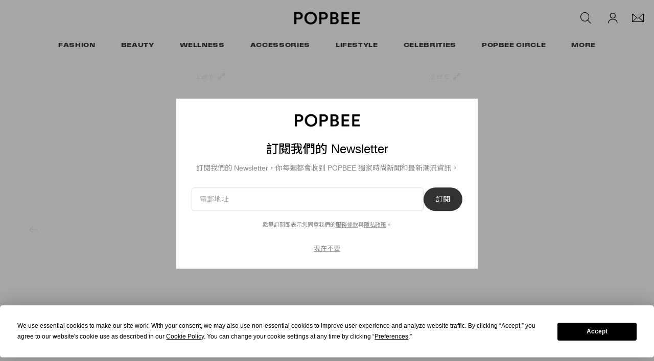

--- FILE ---
content_type: text/html; charset=UTF-8
request_url: https://popbee.com/accessories/handbags/givenchy-resort-23-handbags
body_size: 27625
content:

<!DOCTYPE html>
<html data-platform="web">
<head>        <script type="text/javascript" src="https://app.termly.io/resource-blocker/f707209f-1e57-474e-8ed1-d8ab92d34bd7?autoBlock=on" ></script>
            <script>
            var userId = "0";
            var permutive_public_api_key = "919e734f-ccf8-4682-8bdd-bf3e30f900d4";
            var permutive_page_properties = {"user":{"language":"zh","login_status":false,"adblocker":false,"dark_mode":false},"page":{"type":"article"},"article":{"author":"Polly Tsai","categories":["Handbags"],"id":"978869","language":"zh","publish_date":"2022-06-09T09:46:19-04:00","subtitle":"\u62c9\u9577\u5305\u8eab\u7684 Antigona\u3001\u65b0\u6b3e Kenny\u00a0Bag \u9084\u6709 Givenchy hobo \ud83e\udd29","tags":["GIVENCHY","Handbags","IT Bags","\u624b\u888b","Matthew M. Williams","Resort 23"],"title":"\u7ffb\u958b Resort 23 \u5168\u65b0\u7cfb\u5217\uff0cGivenchy \u85cf\u4e86\u54ea\u4e9b\u6e96\u5099\u7206\u7d05\u624b\u888b\uff1f","type":"editorial"}};
            var permutive_schema = {"classifications_watson":{"categories":"$alchemy_taxonomy","keywords":"$alchemy_keywords"},"user":{"language":"zh","login_status":false,"adblocker":false,"dark_mode":false},"page":{"type":"article"},"article":{"author":"Polly Tsai","categories":["Handbags"],"id":"978869","language":"zh","publish_date":"2022-06-09T09:46:19-04:00","subtitle":"\u62c9\u9577\u5305\u8eab\u7684 Antigona\u3001\u65b0\u6b3e Kenny\u00a0Bag \u9084\u6709 Givenchy hobo \ud83e\udd29","tags":["GIVENCHY","Handbags","IT Bags","\u624b\u888b","Matthew M. Williams","Resort 23"],"title":"\u7ffb\u958b Resort 23 \u5168\u65b0\u7cfb\u5217\uff0cGivenchy \u85cf\u4e86\u54ea\u4e9b\u6e96\u5099\u7206\u7d05\u624b\u888b\uff1f","type":"editorial"}};
            !function(e,o,n,i){if(!e){e=e||{},window.permutive=e,e.q=[];var t=function(){return([1e7]+-1e3+-4e3+-8e3+-1e11).replace(/[018]/g,function(e){return(e^(window.crypto||window.msCrypto).getRandomValues(new Uint8Array(1))[0]&15>>e/4).toString(16)})};e.config=i||{},e.config.apiKey=o,e.config.workspaceId=n,e.config.environment=e.config.environment||"production",(window.crypto||window.msCrypto)&&(e.config.viewId=t());for(var g=["addon","identify","track","trigger","query","segment","segments","ready","on","once","user","consent"],r=0;r<g.length;r++){var w=g[r];e[w]=function(o){return function(){var n=Array.prototype.slice.call(arguments,0);e.q.push({functionName:o,arguments:n})}}(w)}}}(window.permutive,permutive_public_api_key,"b281aa56-da9f-401b-a938-f111b0a96b5a",{"consentRequired": true });
            window.googletag=window.googletag||{},window.googletag.cmd=window.googletag.cmd||[],window.googletag.cmd.push(function(){if(0===window.googletag.pubads().getTargeting("permutive").length){var e=window.localStorage.getItem("_pdfps");window.googletag.pubads().setTargeting("permutive",e?JSON.parse(e):[]);var o=window.localStorage.getItem("permutive-id");o&&(window.googletag.pubads().setTargeting("puid",o),window.googletag.pubads().setTargeting("ptime",Date.now().toString())),window.permutive.config.viewId&&window.googletag.pubads().setTargeting("prmtvvid",window.permutive.config.viewId),window.permutive.config.workspaceId&&window.googletag.pubads().setTargeting("prmtvwid",window.permutive.config.workspaceId)}});
            permutive.addon('web',{
                "page": permutive_schema
            });
            if (!!+userId) {
                permutive.identify([
                    {
                        "id": userId,
                        "tag": "hbuid",
                        "priority": 0
                    }
                ]);
            }
        </script>
        <script async src="https://b281aa56-da9f-401b-a938-f111b0a96b5a.edge.permutive.app/b281aa56-da9f-401b-a938-f111b0a96b5a-web.js"></script>
        <script>!function(b,c){var a=new window.XMLHttpRequest;a.open("POST","https://api.permutive.com/ctx/v1/segment?k="+b,!0),a.onreadystatechange=function(){if(4===a.readyState&&200===a.status){var b;try{b=JSON.parse(a.responseText)}catch(c){return}window.permutive.addon("contextual",b),window.googletag=window.googletag||{},window.googletag.cmd=window.googletag.cmd||[],window.googletag.cmd.push(function(){var a=window.googletag.pubads(),c=b.gam||[],d="prmtvctx",e=c.concat("rts");a.setTargeting(d,e)})}},a.send(JSON.stringify({pageProperties:function(a){try{var b={client:{url:document.URL,referrer:document.referrer,type:"web",user_agent:navigator.userAgent,domain:window.location.hostname,title:document.title}};if("object"==typeof a&&!Array.isArray(a))return Object.assign({},a,b);return b}catch(c){return{}}}(c),url:document.URL}))}(permutive_public_api_key,permutive_page_properties)</script>
                <script type="text/javascript">
            var themeCookie = 'light';

            var cookieName = 'hb-theme';

            // if (window.matchMedia('(prefers-color-scheme: dark)').matches) {
            //     themeCookie = 'dark';
            // } else if (window.matchMedia('(prefers-color-scheme: light)').matches) {
            //     themeCookie = 'light';
            // }

            var cookiearray = document.cookie.split(';');

            // Now take key value pair out of this array
            if (document.cookie) {
                for (var i = 0; i < cookiearray.length; i++) {
                    var name = cookiearray[i].split('=')[0].trim();
                    var value = cookiearray[i].split('=')[1].trim();

                    if (name === cookieName) {
                        themeCookie = value;
                    }
                }
            }
            function SetDarkMode() {
                if (themeCookie) {
                    document.querySelector('html').setAttribute('data-theme', themeCookie);
                }
            }
            SetDarkMode();
        </script>
    
                    <meta charset="UTF-8"/><meta http-equiv="X-UA-Compatible" content="IE=edge"><meta name='webgains-site-verification' content='wleqbtam' /><meta name="viewport"
                  content="width=device-width, initial-scale=1.0, maximum-scale=1.0, user-scalable=no, shrink-to-fit=no viewport-fit=cover"><title>翻開 Resort 23 全新系列，Givenchy 藏了哪幾款準備爆紅的手袋？ - POPBEE</title><meta name="description" content="翻開 Resort 23 全新系列，Givenchy 藏了哪些準備爆紅手袋？: 拉長包身的 Antigona、新款 Kenny Bag 還有 Givenchy hobo 🤩"/><meta name="naver-site-verification" content="naverbaa7874a43aff57a061b37028462313a" /><link rel="preconnect" href="https://tags.crwdcntrl.net"><link rel="preconnect" href="https://bcp.crwdcntrl.net"><link rel="dns-prefetch" href="https://tags.crwdcntrl.net"><link rel="dns-prefetch" href="https://bcp.crwdcntrl.net"><link rel="stylesheet" href="https://use.typekit.net/osq3vkm.css"><link rel="stylesheet" href="https://popbee.com/dist/popbee/3204528ba3442320697e.css"><link rel="stylesheet" href="https://popbee.com/dist/popbee/657f6c5540aa0683d781.css"><link rel="stylesheet" href="https://popbee.com/dist/popbee/ff7a049134e7a58a2fed.css"><script type="text/javascript">
                var hypebeast = hypebeast || {};
                                hypebeast.dfpID = '1015938';
                                hypebeast.hypebeastLogUrl = 'https://log.hypebeast.com/v1/systems/popbee/batchEvents/';
                hypebeast.hypebeastLogRegion = 'cnt';
                hypebeast.siteName = 'Popbee';
                hypebeast.ajaxNativeAdUrl = 'https://popbee.com/_ajax/native-ad';
                hypebeast.ajaxNativeSponsorAdUrl = 'https://popbee.com/_ajax/native-sponsor-ad';
                hypebeast.registerSuccessUrl = 'https://popbee.com/register/success';
                hypebeast.searchUrl = 'https://popbee.com/search';
                hypebeast.fbAppId = '0';
                hypebeast.cookiePolicyUrl = 'https://popbee.com/cookie-policy';
                hypebeast.privacyPolicyUrl = 'https://popbee.com/privacy';
            </script><link rel="license" type="application/rsl+xml" href="https://popbee.com//license.xml"><script type="application/ld+json">
            {
                "@context" : "https://schema.org",
                "@type" : "Organization",
                "url" : "https://popbee.com/",
                "logo" : "https://popbee.com/images/hypebeast/hypebeast-logo-1x1@2x.jpg",
                "sameAs" : [
                    "https://www.facebook.com/popbee",
                    "https://www.twitter.com/hypebeast",
                    "https://www.instagram.com/popbee",
                    "https://www.youtube.com/UC58qIGYnSiMnNhFXanjxHTA",
                    "https://itunes.apple.com/app/hypebeast/id986768161",
                    "https://play.google.com/store/apps/details?id=com.hypebeast.editorial"
                ],
                "founder": "Kevin Ma",
                "foundingDate": "2005",
                "legalName": "Hypebeast Hong Kong Limited",
                "location": {
                    "@type": "Place",
                    "address": {
                        "@type": "PostalAddress",
                        "addressLocality": "Hypebeast Hong Kong Limited, 40/F, Cable TV Tower, No.9 Hoi Shing Road, Tsuen Wan, Hong Kong"
                    }
                },
                "telephone": "+852 3563 9035"
            }
            </script><script>
                dataLayer = window.dataLayer || [];
                dataLayer.push({ 'ga4_measurement_id': 'G-51VJG6FYEV' });
                dataLayer.push({ 'ua_tracking_id': 'UA-546583-3' });
                dataLayer.push({ 'userRegion': 'NAAM' });
                dataLayer.push({ 'userCountry': 'US'});
                dataLayer.push({ 'consent': (document.cookie.match('(^|; )' + 'OptanonAlertBoxClosed' + '=([^;]*)') || 0)[2] ? 'yes' : 'no' });
                dataLayer.push({ 'pageType': 'article'});
                dataLayer.push({ 'siteLocale': 'pbzh'});
                                            </script><script>
        dataLayer = window.dataLayer || [];
        dataLayer.push({ 'pageType': 'post' });
        dataLayer.push({ 'postId': 'pbzh978869' });
        dataLayer.push({
            'article_id': '978869',
            'article_author': 'Polly Tsai',
            'article_categories': ["Handbags"],
            'article_post_tag': ["GIVENCHY","Handbags","IT Bags","\u624b\u888b","Matthew M. Williams","Resort 23"],
            'article_date': '2022-06-09T01:46:19+00:00',
            'article_published_day': '9',
            'article_published_month': 'June',
            'article_published_year': '2022',
            'article_num_comments': '0',
                                });
        dataLayer.push({
            'event': 'view_article',
            'page': {"id":"978869","title":"\u7ffb\u958b Resort 23 \u5168\u65b0\u7cfb\u5217\uff0cGivenchy \u85cf\u4e86\u54ea\u4e9b\u6e96\u5099\u7206\u7d05\u624b\u888b\uff1f","blog_id":"1","locale":"pbzh","type":"post","categories":["Handbags"],"post_tag":["GIVENCHY","Handbags","IT Bags","\u624b\u888b","Matthew M. Williams","Resort 23"],"author":"Polly Tsai"},
            _clear: true,
        });
    </script><script src="https://www.googleoptimize.com/optimize.js?id=GTM-MSNGKV9"></script><!-- Google Tag Manager --><noscript><iframe src="//www.googletagmanager.com/ns.html?id=GTM-68NN"
                        height="0" width="0"
                        style="display:none;visibility:hidden"></iframe></noscript><script>(function (w, d, s, l, i) {
                    w[l] = w[l] || [];
                    w[l].push({
                        'gtm.start':
                            new Date().getTime(), event: 'gtm.js'
                    });
                    var f = d.getElementsByTagName(s)[0],
                        j = d.createElement(s),
                        dl = l != 'dataLayer' ? '&l=' + l : '';
                    j.async = true;
                    j.src =
                        '//www.googletagmanager.com/gtm.js?id=' + i + dl;
                    f.parentNode.insertBefore(j, f);
                })(window, document, 'script', 'dataLayer', 'GTM-68NN');
            </script><!-- End Google Tag Manager --><script type="text/javascript">
                // Register Facebook callback
                window.fbAsyncInit = function () {
                    FB.init({
                        appId: 0,
                        status: true,
                        xfbml: true,
                        version: 'v2.10'
                    });
                };
            </script>    
    <meta name="pinterest" content="nopin" />
            
<link rel="apple-touch-icon" sizes="57x57"
      href="https://popbee.com/dist/popbee/favicon/apple-touch-icon-57x57.png?v8">
<link rel="apple-touch-icon" sizes="60x60"
      href="https://popbee.com/dist/popbee/favicon/apple-touch-icon-60x60.png?v8">
<link rel="apple-touch-icon" sizes="72x72"
      href="https://popbee.com/dist/popbee/favicon/apple-touch-icon-72x72.png?v8">
<link rel="apple-touch-icon" sizes="76x76"
      href="https://popbee.com/dist/popbee/favicon/apple-touch-icon-76x76.png?v8">
<link rel="apple-touch-icon" sizes="114x114"
      href="https://popbee.com/dist/popbee/favicon/apple-touch-icon-114x114.png?v8">
<link rel="apple-touch-icon" sizes="120x120"
      href="https://popbee.com/dist/popbee/favicon/apple-touch-icon-120x120.png?v8">
<link rel="apple-touch-icon" sizes="144x144"
      href="https://popbee.com/dist/popbee/favicon/apple-touch-icon-144x144.png?v8">
<link rel="apple-touch-icon" sizes="152x152"
      href="https://popbee.com/dist/popbee/favicon/apple-touch-icon-152x152.png?v8">
<link rel="apple-touch-icon" sizes="167x167"
      href="https://popbee.com/dist/popbee/favicon/apple-touch-icon-167x167.png?v8">
<link rel="apple-touch-icon" sizes="180x180"
      href="https://popbee.com/dist/popbee/favicon/apple-touch-icon-180x180.png?v8">
<link rel="apple-touch-icon" sizes="1024x1024"
      href="https://popbee.com/dist/popbee/favicon/apple-touch-icon-1024x1024.png?v8">
<link rel="icon" type="image/png" sizes="16x16" href="/dist/popbee/favicon/favicon-16x16.png?v8">
<link rel="icon" type="image/png" sizes="32x32" href="/dist/popbee/favicon/favicon-32x32.png?v8">
<link rel="icon" type="image/png" sizes="48x48" href="/dist/popbee/favicon/favicon-48x48.png?v8">
<link rel="icon" type="image/x-icon" href="https://popbee.com/dist/popbee/favicon/favicon.ico?v8">
<meta name="msapplication-TileColor" content="#fff">
<meta name="msapplication-TileImage" content="https://popbee.com/dist/popbee/favicon/mstile-144x144.png?v8">
<meta name="msapplication-config" content="https://popbee.com/dist/popbee/favicon/browserconfig.xml">
<meta name="theme-color" content="#fff">
    


            <meta property="og:title" content="&#x7FFB;&#x958B;&#x20;Resort&#x20;23&#x20;&#x5168;&#x65B0;&#x7CFB;&#x5217;&#xFF0C;Givenchy&#x20;&#x85CF;&#x4E86;&#x54EA;&#x4E9B;&#x6E96;&#x5099;&#x7206;&#x7D05;&#x624B;&#x888B;&#xFF1F;"/>
        <meta property="og:url" content="https://popbee.com/accessories/handbags/givenchy-resort-23-handbags"/>
        <meta property="og:description"
              content="&#x62C9;&#x9577;&#x5305;&#x8EAB;&#x7684;&#x20;Antigona&#x3001;&#x65B0;&#x6B3E;&#x20;Kenny&#x00A0;Bag&#x20;&#x9084;&#x6709;&#x20;Givenchy&#x20;hobo&#x20;&#x1F929;"/>
        <meta property="og:image" content="https://image-cdn.hypb.st/https%3A%2F%2Fpopbee.com%2Fimage%2F2022%2F06%2Fdfdsfsdf.jpg?w=960&cbr=1&q=90&fit=max"/>
        <meta property="og:image:width" content="960"/>
        <meta property="og:image:height" content="480"/>
        <meta property="og:image:alt" content="&#x7FFB;&#x958B;&#x20;Resort&#x20;23&#x20;&#x5168;&#x65B0;&#x7CFB;&#x5217;&#xFF0C;Givenchy&#x20;&#x85CF;&#x4E86;&#x54EA;&#x4E9B;&#x6E96;&#x5099;&#x7206;&#x7D05;&#x624B;&#x888B;&#xFF1F;"/>
        <meta property="og:type" content="article"/>
        <meta property="og:site_name" content="Popbee"/>
        <meta property="article:published_time" content="2022-06-09T09:46:19-04:00"/>
        <meta property="article:modified_time" content="2022-06-09T09:47:16-04:00"/>
        <meta property="og:updated_time" content="2022-06-09T09:47:16-04:00"/>
        <link rel="canonical" href="https://popbee.com/accessories/handbags/givenchy-resort-23-handbags">
        <meta name="twitter:card" content="summary_large_image">
        <meta name="twitter:site" content="@hypebeast"/>
        <meta name="twitter:creator" content="@hypebeast"/>
        <meta name="twitter:title" content="&#x7FFB;&#x958B;&#x20;Resort&#x20;23&#x20;&#x5168;&#x65B0;&#x7CFB;&#x5217;&#xFF0C;Givenchy&#x20;&#x85CF;&#x4E86;&#x54EA;&#x4E9B;&#x6E96;&#x5099;&#x7206;&#x7D05;&#x624B;&#x888B;&#xFF1F;"/>
        <meta name="twitter:image" content="https://image-cdn.hypb.st/https%3A%2F%2Fpopbee.com%2Fimage%2F2022%2F06%2Fdfdsfsdf.jpg?w=960&cbr=1&q=90&fit=max">
        <meta name="twitter:domain" content="https://popbee.com/"/>
    
                            
<script type="application/ld+json">
    {
        "@context": "https://schema.org",
        "@type": "NewsArticle",
        "mainEntityOfPage": {
            "@type":"WebPage",
            "@id":"https://popbee.com/accessories/handbags/givenchy-resort-23-handbags"
        },
        "headline": "翻開 Resort 23 全新系列，Givenchy 藏了哪些準備爆紅手袋？",
        "datePublished": "2022-06-09T01:46:19Z",
        "dateModified": "2022-06-09T01:47:16Z",
        "publisher": {
            "@type": "Organization",
            "name": "Popbee",
            "logo": {
                "@type": "ImageObject",
                "url": "https://popbee.com/dist/popbee/images/nav/popbee-logo@2x.a6f68014.png"
            }
        },
        "author": {
            "@type": "Person",
            "name": "Polly Tsai"
        },
        "image": {
            "@type": "ImageObject",
            "url": "https://image-cdn.hypb.st/https%3A%2F%2Fpopbee.com%2Fimage%2F2022%2F06%2Fdfdsfsdf.jpg?w=960&cbr=1&q=90&fit=max",
            "height": 640,
            "width": 960
        }
    }
</script>    </head>

<body class="editorial_popbee_post env-prod locale-pbzh group-popbee  post-page"
      data-locale="pbzh"
      data-group="popbee"
      data-site="popbee"
            style="--city-guide-theme-primary-color: #233e09; --city-guide-theme-secondary-color: #d0d4cc;"
>

<div id="root">
                        <div class="leaderboard-wrapper top-unit">
                    
    
    

<div class="inner-container hidden-app">
    <div class="inner-content">
        <div data-adunit="Popbee_ROS_728x90_Top_Leaderboard"
             class="prod adunit leaderboard page- lazy-load"
             data-dimensions="100x100,320x100,728x90,970x250,300x250,320x50,1600x400,800x400,400x200"
             data-size-mapping="leaderboard-top"
             data-sortable="true"
             data-targeting='{"PBSiteLoc":["ros","article"],"PBSiteCat":["handbags","givenchy","it-bags","%e6%89%8b%e8%a2%8b","matthew-m-williams","resort-23","accessories"],"PBSitePage":"0","PBSiteLang":"pbzh","country":"us","region":"naam","PBArticle":978869,"PBBlacklist":"0","adPosition":"top","sortable":"true"}'></div>
    </div>
</div>
            </div>
        
        
            


<header id="page-header">
    <div id="header-container">
        <!--Desktop Header-->
        <div id="main-nav" class="hidden-xs">
            <div class="row header-top">
                <div id="header-nav-hamburger" class="col-md-4 col-sm-4 d-md-none d-lg-none">
                    <div id="mobile-menu-toggle-desktop">
                        <a href="#"><svg width="25" height="25" viewBox="0 0 25 25" fill="none" xmlns="http://www.w3.org/2000/svg">
    <path fill-rule="evenodd" clip-rule="evenodd" d="M25 5.5H0V4H25V5.5Z" fill="black"/>
    <path fill-rule="evenodd" clip-rule="evenodd" d="M25 13.5H0V12H25V13.5Z" fill="black"/>
    <path fill-rule="evenodd" clip-rule="evenodd" d="M25 21.5H0V20H25V21.5Z" fill="black"/>
</svg>
</a>
                    </div>
                </div>

                <div id="header-nav-social" class="col-md-4 col-sm-4 d-none d-md-flex d-lg-flex">
                </div>

                <div id="header-nav-logo" class="col-md-4 col-sm-4">
                    <div id="site-logo">
                        <a href="https://popbee.com/">
                            <img src="https://popbee.com/dist/popbee/images/nav/popbee-logo@2x.a6f68014.png" alt="Popbee"
                                 nopin="nopin"/>
                        </a>
                    </div>
                </div>
                <div id="header-nav-aside" class="col-md-4 col-sm-4">
                    
<ul class="nav-aside">
    <li class="nav-search">
        
<drop-tether ref="searchButton" classes="main-aside-dropdown main-aside-search-dropdown main-dropdown-unstyle"
             arrow-classes="" :append-arrow="false" open-on="click" target-offset="25px 0"
             offset="0 -2px">
    <a href="https://popbee.com/search" class="main-aside-dropdown main-aside-search-dropdown">
        <span class="icon icon-navbar-search"></span>
    </a>
    <template #content>
        <div class="nav-dropdown-menu account-dropdown-menu">
            <div class="dropdown-menu-arrow"></div>
            <div class="dropdown-menu-body main-header-search">
                <search-dropdown
                    action="/search"
                    :text="{
                        placeholder: '輸入關鍵字搜尋',
                        trending: '熱門趨勢',
                        searchSuggestion: '搜尋建議',
                        history: '搜尋記錄',
                        clear: '清除',
                        clearAll: '清除全部',
                        popularRelated: '相關文章'
                        }"
                    suggestion-url="https://popbee.com/search-suggest"
                    popular-search-url="https://prod.hype.hypb.st/search/keyword"
                    :init-trending-items="[{&quot;name&quot;:&quot;Tokyo&quot;,&quot;slug&quot;:&quot;tokyo&quot;},{&quot;name&quot;:&quot;\u6771\u4eac&quot;,&quot;slug&quot;:&quot;%e6%9d%b1%e4%ba%ac&quot;},{&quot;name&quot;:&quot;Jennie&quot;,&quot;slug&quot;:&quot;jennie&quot;},{&quot;name&quot;:&quot;cake&quot;,&quot;slug&quot;:&quot;cake&quot;},{&quot;name&quot;:&quot;Birthday&quot;,&quot;slug&quot;:&quot;birthday&quot;},{&quot;name&quot;:&quot;Customize&quot;,&quot;slug&quot;:&quot;customize&quot;},{&quot;name&quot;:&quot;\u86cb\u7cd5&quot;,&quot;slug&quot;:&quot;%e8%9b%8b%e7%b3%95&quot;},{&quot;name&quot;:&quot;\u751f\u65e5&quot;,&quot;slug&quot;:&quot;%e7%94%9f%e6%97%a5&quot;}]"
                    :ga="{
                        eventName: 'menu_navigation',
                        category: 'top navigation',
                        action: 'click',
                    }"
                >
                    <template #popular>
                        <div class="popular-posts-section">
                            <h4>熱門文章</h4>
                            <div class="popular-posts-list main-nav-search-popular-section">
                                <div class="swiper-container">
                                    <div class="swiper-wrapper">
                                                                                                                                                                            <div class="swiper-slide">
                                                <div class="post-box">
                                                    <a class="teaser post-thumbnail-wrapper"
                                                       href="https://popbee.com/beauty/hairstyles/winter-hair-care-growth">
                                                        <img class="img-responsive"
                                                             src="https://image-cdn.hypb.st/https%3A%2F%2Fpopbee.com%2Fimage%2F2023%2F11%2Funtitled-ddsfdfsesign-1.jpg?w=300&cbr=1&q=90&fit=max"
                                                             alt="髮量倍增！洗髮時加入這兩個簡單小動作、養出豐盈秀髮"/>
                                                    </a>
                                                    <div class="post-title-wrapper">
                                                        <a href="https://popbee.com/beauty/hairstyles/winter-hair-care-growth">髮量倍增！洗髮時加入這兩個簡單小動作、養出豐盈秀髮</a>
                                                    </div>
                                                </div>
                                            </div>
                                                                                                                                                                            <div class="swiper-slide">
                                                <div class="post-box">
                                                    <a class="teaser post-thumbnail-wrapper"
                                                       href="https://popbee.com/lifestyle/movies/tangled-rapunzel-lisa-blackpink-rumor-cast-list">
                                                        <img class="img-responsive"
                                                             src="https://image-cdn.hypb.st/https%3A%2F%2Fpopbee.com%2Fimage%2F2025%2F11%2Fosdifj-9we.jpg?w=300&cbr=1&q=90&fit=max"
                                                             alt="真的要變公主了！Disney《魔髮奇緣》真人電影，選角名單上出現了 Lisa？"/>
                                                    </a>
                                                    <div class="post-title-wrapper">
                                                        <a href="https://popbee.com/lifestyle/movies/tangled-rapunzel-lisa-blackpink-rumor-cast-list">真的要變公主了！Disney《魔髮奇緣》真人電影，選角名單上出現了 Lisa？</a>
                                                    </div>
                                                </div>
                                            </div>
                                                                                                                                                                            <div class="swiper-slide">
                                                <div class="post-box">
                                                    <a class="teaser post-thumbnail-wrapper"
                                                       href="https://popbee.com/beauty/hairstyles/things-avoid-washing-hair-care-tips">
                                                        <img class="img-responsive"
                                                             src="https://image-cdn.hypb.st/https%3A%2F%2Fpopbee.com%2Fimage%2F2025%2F02%2Fthings-avoid-washing-hair-care-tips-0.jpg?w=300&cbr=1&q=90&fit=max"
                                                             alt="擁有亮麗秀髮的女生都懂：要保持髮絲順滑健康，洗頭時千萬不能做的 3 件事"/>
                                                    </a>
                                                    <div class="post-title-wrapper">
                                                        <a href="https://popbee.com/beauty/hairstyles/things-avoid-washing-hair-care-tips">擁有亮麗秀髮的女生都懂：要保持髮絲順滑健康，洗頭時千萬不能做的 3 件事</a>
                                                    </div>
                                                </div>
                                            </div>
                                                                            </div>
                                </div>
                            </div>
                        </div>
                    </template>
                </search-dropdown>
            </div>
        </div>
    </template>
</drop-tether>
    </li>
    <li class="nav-account">
    </li>
    <li class="nav-newsletter">
        
<drop-tether ref="newsletterButton" classes="main-aside-dropdown main-aside-newsletter-dropdown main-dropdown-unstyle"
             arrow-classes="nav-dropdown-arrow" :append-arrow="true" open-on="hover" target-offset="25px 0"
             offset="0 -2px">
    <a href="https://popbee.com/newsletter" class="main-aside-dropdown main-aside-newsletter-dropdown">
        <span class="icon icon-nav-newsletter"></span>
    </a>
    <template #content>
        <div class="nav-dropdown-menu newsletter-dropdown-menu">
            <div class="dropdown-menu-body main-header-newsletter">
                <newsletter-dropdown terms-url="https://popbee.com/terms" privacy-url="https://popbee.com/privacy" action-path="https://popbee.com/newsletter"></newsletter-dropdown>
            </div>
        </div>
    </template>
</drop-tether>
    </li>
</ul>
                </div>
            </div>
            <div class="row header-bottom">
                <div id="header-nav-category">
                    <ul class="nav-category">
        <li class="dropdown has-dropdown">
                                <a class="menu-item fashion-category-hover"
           href="https://popbee.com/category/fashion"
           ga-on="click"
           ga-event-category="top navigation"
           ga-event-action="clicks_categories"
           ga-event-label="https://popbee.com/category/fashion"
        >
        Fashion
        </a>
                <div class="nav-dropdown-menu fashion-sub-categories">
            <div class="dropdown-menu-arrow fashion-category-dropdown-arrow"></div>
            <div class="dropdown-menu-body fashion-category-bg">
                <div class="dropdown-item header">
                    <a href="https://popbee.com/category/fashion"
                       ga-on="click"
                       ga-event-category="top navigation"
                       ga-event-action="clicks_categories"
                       ga-event-label="https://popbee.com/category/fashion"
                    >
                        Fashion
                    </a>
                </div>
                                <div class="dropdown-item">
                    <a href="https://popbee.com/category/fashion"
                        ga-on="click"
                        ga-event-category="navigation bar"
                        ga-event-action="clicks_categories"
                        ga-event-label="https://popbee.com/category/fashion"
                    >All Fashion</a>
                </div>
                                                                                                                                    <div class="dropdown-item">
                        <a href="https://popbee.com/category/fashion/lookbook"
                           ga-on="click"
                           ga-event-category="navigation bar"
                           ga-event-action="clicks_categories"
                           ga-event-label="https://popbee.com/category/fashion/lookbook"
                        >
                           Lookbook
                        </a>
                    </div>
                                                                                                                    <div class="dropdown-item">
                        <a href="https://popbee.com/category/fashion/streetsnaps"
                           ga-on="click"
                           ga-event-category="navigation bar"
                           ga-event-action="clicks_categories"
                           ga-event-label="https://popbee.com/category/fashion/streetsnaps"
                        >
                           Streetsnaps
                        </a>
                    </div>
                                                                                                                    <div class="dropdown-item">
                        <a href="https://popbee.com/category/fashion/trends"
                           ga-on="click"
                           ga-event-category="navigation bar"
                           ga-event-action="clicks_categories"
                           ga-event-label="https://popbee.com/category/fashion/trends"
                        >
                           Trends &amp; Tips
                        </a>
                    </div>
                                                                                                                    <div class="dropdown-item">
                        <a href="https://popbee.com/category/fashion/runway-fashion"
                           ga-on="click"
                           ga-event-category="navigation bar"
                           ga-event-action="clicks_categories"
                           ga-event-label="https://popbee.com/category/fashion/runway-fashion"
                        >
                           Runway
                        </a>
                    </div>
                                                                                                                    <div class="dropdown-item">
                        <a href="https://popbee.com/category/fashion/fashion-events"
                           ga-on="click"
                           ga-event-category="navigation bar"
                           ga-event-action="clicks_categories"
                           ga-event-label="https://popbee.com/category/fashion/fashion-events"
                        >
                           Fashion Events
                        </a>
                    </div>
                                                                                                                    <div class="dropdown-item">
                        <a href="https://popbee.com/category/fashion/fashion-news"
                           ga-on="click"
                           ga-event-category="navigation bar"
                           ga-event-action="clicks_categories"
                           ga-event-label="https://popbee.com/category/fashion/fashion-news"
                        >
                           Fashion News
                        </a>
                    </div>
                            </div>
        </div>
            </li>
        <li class="dropdown has-dropdown">
                                <a class="menu-item beauty-category-hover"
           href="https://popbee.com/category/beauty"
           ga-on="click"
           ga-event-category="top navigation"
           ga-event-action="clicks_categories"
           ga-event-label="https://popbee.com/category/beauty"
        >
        Beauty
        </a>
                <div class="nav-dropdown-menu beauty-sub-categories">
            <div class="dropdown-menu-arrow beauty-category-dropdown-arrow"></div>
            <div class="dropdown-menu-body beauty-category-bg">
                <div class="dropdown-item header">
                    <a href="https://popbee.com/category/beauty"
                       ga-on="click"
                       ga-event-category="top navigation"
                       ga-event-action="clicks_categories"
                       ga-event-label="https://popbee.com/category/beauty"
                    >
                        Beauty
                    </a>
                </div>
                                <div class="dropdown-item">
                    <a href="https://popbee.com/category/beauty"
                        ga-on="click"
                        ga-event-category="navigation bar"
                        ga-event-action="clicks_categories"
                        ga-event-label="https://popbee.com/category/beauty"
                    >All Beauty</a>
                </div>
                                                                                                                                    <div class="dropdown-item">
                        <a href="https://popbee.com/category/beauty/make-up"
                           ga-on="click"
                           ga-event-category="navigation bar"
                           ga-event-action="clicks_categories"
                           ga-event-label="https://popbee.com/category/beauty/make-up"
                        >
                           Make Up
                        </a>
                    </div>
                                                                                                                    <div class="dropdown-item">
                        <a href="https://popbee.com/category/beauty/perfumes"
                           ga-on="click"
                           ga-event-category="navigation bar"
                           ga-event-action="clicks_categories"
                           ga-event-label="https://popbee.com/category/beauty/perfumes"
                        >
                           Perfumes
                        </a>
                    </div>
                                                                                                                    <div class="dropdown-item">
                        <a href="https://popbee.com/category/beauty/skincare"
                           ga-on="click"
                           ga-event-category="navigation bar"
                           ga-event-action="clicks_categories"
                           ga-event-label="https://popbee.com/category/beauty/skincare"
                        >
                           Skincare
                        </a>
                    </div>
                                                                                                                    <div class="dropdown-item">
                        <a href="https://popbee.com/category/beauty/hairstyles"
                           ga-on="click"
                           ga-event-category="navigation bar"
                           ga-event-action="clicks_categories"
                           ga-event-label="https://popbee.com/category/beauty/hairstyles"
                        >
                           Hairstyles
                        </a>
                    </div>
                                                                                                                    <div class="dropdown-item">
                        <a href="https://popbee.com/category/beauty/beauty-events"
                           ga-on="click"
                           ga-event-category="navigation bar"
                           ga-event-action="clicks_categories"
                           ga-event-label="https://popbee.com/category/beauty/beauty-events"
                        >
                           Beauty Events
                        </a>
                    </div>
                            </div>
        </div>
            </li>
        <li class="dropdown has-dropdown">
                                <a class="menu-item wellness-category-hover"
           href="https://popbee.com/category/wellness"
           ga-on="click"
           ga-event-category="top navigation"
           ga-event-action="clicks_categories"
           ga-event-label="https://popbee.com/category/wellness"
        >
        Wellness
        </a>
                <div class="nav-dropdown-menu wellness-sub-categories">
            <div class="dropdown-menu-arrow wellness-category-dropdown-arrow"></div>
            <div class="dropdown-menu-body wellness-category-bg">
                <div class="dropdown-item header">
                    <a href="https://popbee.com/category/wellness"
                       ga-on="click"
                       ga-event-category="top navigation"
                       ga-event-action="clicks_categories"
                       ga-event-label="https://popbee.com/category/wellness"
                    >
                        Wellness
                    </a>
                </div>
                                <div class="dropdown-item">
                    <a href="https://popbee.com/category/wellness"
                        ga-on="click"
                        ga-event-category="navigation bar"
                        ga-event-action="clicks_categories"
                        ga-event-label="https://popbee.com/category/wellness"
                    >All Wellness</a>
                </div>
                                                                                                                                    <div class="dropdown-item">
                        <a href="https://popbee.com/category/wellness/health-and-fitness"
                           ga-on="click"
                           ga-event-category="navigation bar"
                           ga-event-action="clicks_categories"
                           ga-event-label="https://popbee.com/category/wellness/health-and-fitness"
                        >
                           Health and Fitness
                        </a>
                    </div>
                                                                                                                    <div class="dropdown-item">
                        <a href="https://popbee.com/category/wellness/self"
                           ga-on="click"
                           ga-event-category="navigation bar"
                           ga-event-action="clicks_categories"
                           ga-event-label="https://popbee.com/category/wellness/self"
                        >
                           Self
                        </a>
                    </div>
                            </div>
        </div>
            </li>
        <li class="dropdown has-dropdown">
                                <a class="menu-item accessories-category-hover"
           href="https://popbee.com/category/accessories"
           ga-on="click"
           ga-event-category="top navigation"
           ga-event-action="clicks_categories"
           ga-event-label="https://popbee.com/category/accessories"
        >
        Accessories
        </a>
                <div class="nav-dropdown-menu accessories-sub-categories">
            <div class="dropdown-menu-arrow accessories-category-dropdown-arrow"></div>
            <div class="dropdown-menu-body accessories-category-bg">
                <div class="dropdown-item header">
                    <a href="https://popbee.com/category/accessories"
                       ga-on="click"
                       ga-event-category="top navigation"
                       ga-event-action="clicks_categories"
                       ga-event-label="https://popbee.com/category/accessories"
                    >
                        Accessories
                    </a>
                </div>
                                <div class="dropdown-item">
                    <a href="https://popbee.com/category/accessories"
                        ga-on="click"
                        ga-event-category="navigation bar"
                        ga-event-action="clicks_categories"
                        ga-event-label="https://popbee.com/category/accessories"
                    >All Accessories</a>
                </div>
                                                                                                                                    <div class="dropdown-item">
                        <a href="https://popbee.com/category/accessories/shoes"
                           ga-on="click"
                           ga-event-category="navigation bar"
                           ga-event-action="clicks_categories"
                           ga-event-label="https://popbee.com/category/accessories/shoes"
                        >
                           Shoes
                        </a>
                    </div>
                                                                                                                    <div class="dropdown-item">
                        <a href="https://popbee.com/category/accessories/handbags"
                           ga-on="click"
                           ga-event-category="navigation bar"
                           ga-event-action="clicks_categories"
                           ga-event-label="https://popbee.com/category/accessories/handbags"
                        >
                           Handbags
                        </a>
                    </div>
                                                                                                                    <div class="dropdown-item">
                        <a href="https://popbee.com/category/accessories/watches"
                           ga-on="click"
                           ga-event-category="navigation bar"
                           ga-event-action="clicks_categories"
                           ga-event-label="https://popbee.com/category/accessories/watches"
                        >
                           Watches
                        </a>
                    </div>
                                                                                                                    <div class="dropdown-item">
                        <a href="https://popbee.com/category/accessories/jewelry"
                           ga-on="click"
                           ga-event-category="navigation bar"
                           ga-event-action="clicks_categories"
                           ga-event-label="https://popbee.com/category/accessories/jewelry"
                        >
                           Jewelry
                        </a>
                    </div>
                            </div>
        </div>
            </li>
        <li class="dropdown has-dropdown">
                                <a class="menu-item lifestyle-category-hover"
           href="https://popbee.com/category/lifestyle"
           ga-on="click"
           ga-event-category="top navigation"
           ga-event-action="clicks_categories"
           ga-event-label="https://popbee.com/category/lifestyle"
        >
        Lifestyle
        </a>
                <div class="nav-dropdown-menu lifestyle-sub-categories">
            <div class="dropdown-menu-arrow lifestyle-category-dropdown-arrow"></div>
            <div class="dropdown-menu-body lifestyle-category-bg">
                <div class="dropdown-item header">
                    <a href="https://popbee.com/category/lifestyle"
                       ga-on="click"
                       ga-event-category="top navigation"
                       ga-event-action="clicks_categories"
                       ga-event-label="https://popbee.com/category/lifestyle"
                    >
                        Lifestyle
                    </a>
                </div>
                                <div class="dropdown-item">
                    <a href="https://popbee.com/category/lifestyle"
                        ga-on="click"
                        ga-event-category="navigation bar"
                        ga-event-action="clicks_categories"
                        ga-event-label="https://popbee.com/category/lifestyle"
                    >All Lifestyle</a>
                </div>
                                                                                                                                    <div class="dropdown-item">
                        <a href="https://popbee.com/category/lifestyle/food"
                           ga-on="click"
                           ga-event-category="navigation bar"
                           ga-event-action="clicks_categories"
                           ga-event-label="https://popbee.com/category/lifestyle/food"
                        >
                           Food
                        </a>
                    </div>
                                                                                                                    <div class="dropdown-item">
                        <a href="https://popbee.com/category/lifestyle/gadgets"
                           ga-on="click"
                           ga-event-category="navigation bar"
                           ga-event-action="clicks_categories"
                           ga-event-label="https://popbee.com/category/lifestyle/gadgets"
                        >
                           Gadgets
                        </a>
                    </div>
                                                                                                                    <div class="dropdown-item">
                        <a href="https://popbee.com/category/lifestyle/travel"
                           ga-on="click"
                           ga-event-category="navigation bar"
                           ga-event-action="clicks_categories"
                           ga-event-label="https://popbee.com/category/lifestyle/travel"
                        >
                           Travel
                        </a>
                    </div>
                                                                                                                    <div class="dropdown-item">
                        <a href="https://popbee.com/category/lifestyle/home-and-living"
                           ga-on="click"
                           ga-event-category="navigation bar"
                           ga-event-action="clicks_categories"
                           ga-event-label="https://popbee.com/category/lifestyle/home-and-living"
                        >
                           Home and Living
                        </a>
                    </div>
                                                                                                                    <div class="dropdown-item">
                        <a href="https://popbee.com/category/lifestyle/movies"
                           ga-on="click"
                           ga-event-category="navigation bar"
                           ga-event-action="clicks_categories"
                           ga-event-label="https://popbee.com/category/lifestyle/movies"
                        >
                           Movies &amp; Dramas
                        </a>
                    </div>
                                                                                                                    <div class="dropdown-item">
                        <a href="https://popbee.com/category/lifestyle/wedding"
                           ga-on="click"
                           ga-event-category="navigation bar"
                           ga-event-action="clicks_categories"
                           ga-event-label="https://popbee.com/category/lifestyle/wedding"
                        >
                           Wedding
                        </a>
                    </div>
                                                                                                                    <div class="dropdown-item">
                        <a href="https://popbee.com/category/lifestyle/art-and-culture"
                           ga-on="click"
                           ga-event-category="navigation bar"
                           ga-event-action="clicks_categories"
                           ga-event-label="https://popbee.com/category/lifestyle/art-and-culture"
                        >
                           Art and Culture
                        </a>
                    </div>
                            </div>
        </div>
            </li>
        <li class="dropdown has-dropdown">
                                <a class="menu-item celebrities-category-hover"
           href="https://popbee.com/category/celebrities"
           ga-on="click"
           ga-event-category="top navigation"
           ga-event-action="clicks_categories"
           ga-event-label="https://popbee.com/category/celebrities"
        >
        Celebrities
        </a>
                <div class="nav-dropdown-menu celebrities-sub-categories">
            <div class="dropdown-menu-arrow celebrities-category-dropdown-arrow"></div>
            <div class="dropdown-menu-body celebrities-category-bg">
                <div class="dropdown-item header">
                    <a href="https://popbee.com/category/celebrities"
                       ga-on="click"
                       ga-event-category="top navigation"
                       ga-event-action="clicks_categories"
                       ga-event-label="https://popbee.com/category/celebrities"
                    >
                        Celebrities
                    </a>
                </div>
                                <div class="dropdown-item">
                    <a href="https://popbee.com/category/celebrities"
                        ga-on="click"
                        ga-event-category="navigation bar"
                        ga-event-action="clicks_categories"
                        ga-event-label="https://popbee.com/category/celebrities"
                    >All Celebrities</a>
                </div>
                                                                                                                                    <div class="dropdown-item">
                        <a href="https://popbee.com/category/celebrities/celebrities-news"
                           ga-on="click"
                           ga-event-category="navigation bar"
                           ga-event-action="clicks_categories"
                           ga-event-label="https://popbee.com/category/celebrities/celebrities-news"
                        >
                           Celebrities News
                        </a>
                    </div>
                                                                                                                    <div class="dropdown-item">
                        <a href="https://popbee.com/category/celebrities/style"
                           ga-on="click"
                           ga-event-category="navigation bar"
                           ga-event-action="clicks_categories"
                           ga-event-label="https://popbee.com/category/celebrities/style"
                        >
                           Style
                        </a>
                    </div>
                            </div>
        </div>
            </li>
        <li class="dropdown has-dropdown">
                                                    <a class="menu-item popbee-circle-category-hover"
           href="https://popbee.com/popbee-circle/"
           ga-on="click"
           ga-event-category="top navigation"
           ga-event-action="clicks_categories"
           ga-event-label="https://popbee.com/popbee-circle/"
        >
        Popbee Circle
        </a>
                <div class="nav-dropdown-menu popbee-circle-sub-categories">
            <div class="dropdown-menu-arrow popbee-circle-category-dropdown-arrow"></div>
            <div class="dropdown-menu-body popbee-circle-category-bg">
                <div class="dropdown-item header">
                    <a href="https://popbee.com/popbee-circle/"
                       ga-on="click"
                       ga-event-category="top navigation"
                       ga-event-action="clicks_categories"
                       ga-event-label="https://popbee.com/popbee-circle/"
                    >
                        Popbee Circle
                    </a>
                </div>
                                                                                                                                                                                <div class="dropdown-item">
                        <a href="https://popbee.com/popbee-circle/"
                           ga-on="click"
                           ga-event-category="navigation bar"
                           ga-event-action="clicks_categories"
                           ga-event-label="https://popbee.com/popbee-circle/"
                        >
                           Home
                        </a>
                    </div>
                                                                                                                                                                <div class="dropdown-item">
                        <a href="https://popbee.com/popbee-circle/premium-articles"
                           ga-on="click"
                           ga-event-category="navigation bar"
                           ga-event-action="clicks_categories"
                           ga-event-label="https://popbee.com/popbee-circle/premium-articles"
                        >
                           Premium Articles
                        </a>
                    </div>
                                                                                                                                                                <div class="dropdown-item">
                        <a href="https://popbee.com/popbee-circle/giveaway"
                           ga-on="click"
                           ga-event-category="navigation bar"
                           ga-event-action="clicks_categories"
                           ga-event-label="https://popbee.com/popbee-circle/giveaway"
                        >
                           Giveaway
                        </a>
                    </div>
                            </div>
        </div>
            </li>
        <li class="dropdown ">
                                                    <a class="menu-item city-guide-category-hover"
           href="https://popbee.com/city-guide/"
           ga-on="click"
           ga-event-category="top navigation"
           ga-event-action="clicks_categories"
           ga-event-label="https://popbee.com/city-guide/"
        >
        City Guide
        </a>
            </li>
        <li class="dropdown has-dropdown">
                                <a class="menu-item features-category-hover"
           href="https://popbee.com/category/features"
           ga-on="click"
           ga-event-category="top navigation"
           ga-event-action="clicks_categories"
           ga-event-label="https://popbee.com/category/features"
        >
        Features
        </a>
                <div class="nav-dropdown-menu features-sub-categories">
            <div class="dropdown-menu-arrow features-category-dropdown-arrow"></div>
            <div class="dropdown-menu-body features-category-bg">
                <div class="dropdown-item header">
                    <a href="https://popbee.com/category/features"
                       ga-on="click"
                       ga-event-category="top navigation"
                       ga-event-action="clicks_categories"
                       ga-event-label="https://popbee.com/category/features"
                    >
                        Features
                    </a>
                </div>
                                <div class="dropdown-item">
                    <a href="https://popbee.com/category/features"
                        ga-on="click"
                        ga-event-category="navigation bar"
                        ga-event-action="clicks_categories"
                        ga-event-label="https://popbee.com/category/features"
                    >All Features</a>
                </div>
                                                                                                                                    <div class="dropdown-item">
                        <a href="https://popbee.com/category/features/popbee-edit"
                           ga-on="click"
                           ga-event-category="navigation bar"
                           ga-event-action="clicks_categories"
                           ga-event-label="https://popbee.com/category/features/popbee-edit"
                        >
                           POPBEE EDIT
                        </a>
                    </div>
                            </div>
        </div>
            </li>
        <li class="dropdown ">
                                <a class="menu-item video-category-hover"
           href="https://popbee.com/category/video"
           ga-on="click"
           ga-event-category="top navigation"
           ga-event-action="clicks_categories"
           ga-event-label="https://popbee.com/category/video"
        >
        Video
        </a>
            </li>
        <li class="dropdown ">
                                <a class="menu-item campaign-category-hover"
           href="https://popbee.com/tag/campaign"
           ga-on="click"
           ga-event-category="top navigation"
           ga-event-action="clicks_categories"
           ga-event-label="https://popbee.com/tag/campaign"
        >
        Campaign
        </a>
            </li>
        <li class="dropdown more">
        <div class="arrow-up"></div>
        <a href="#" class="menu-item more-hover">
            More
        </a>
        <ul>
            <li class="more-nav-item header hide">
                More
            </li>
                                                                                        <li class="fashion more-nav-item hide">
                <a class="fashion-category-hover" href="https://popbee.com/category/fashion"
                   ga-on="click"
                   ga-event-category="navigation bar"
                   ga-event-action="clicks_categories"
                   ga-event-label="https://popbee.com/category/fashion"
                >
                Fashion
                </a>
            </li>
                                                                                        <li class="beauty more-nav-item hide">
                <a class="beauty-category-hover" href="https://popbee.com/category/beauty"
                   ga-on="click"
                   ga-event-category="navigation bar"
                   ga-event-action="clicks_categories"
                   ga-event-label="https://popbee.com/category/beauty"
                >
                Beauty
                </a>
            </li>
                                                                                        <li class="wellness more-nav-item hide">
                <a class="wellness-category-hover" href="https://popbee.com/category/wellness"
                   ga-on="click"
                   ga-event-category="navigation bar"
                   ga-event-action="clicks_categories"
                   ga-event-label="https://popbee.com/category/wellness"
                >
                Wellness
                </a>
            </li>
                                                                                        <li class="accessories more-nav-item hide">
                <a class="accessories-category-hover" href="https://popbee.com/category/accessories"
                   ga-on="click"
                   ga-event-category="navigation bar"
                   ga-event-action="clicks_categories"
                   ga-event-label="https://popbee.com/category/accessories"
                >
                Accessories
                </a>
            </li>
                                                                                        <li class="lifestyle more-nav-item hide">
                <a class="lifestyle-category-hover" href="https://popbee.com/category/lifestyle"
                   ga-on="click"
                   ga-event-category="navigation bar"
                   ga-event-action="clicks_categories"
                   ga-event-label="https://popbee.com/category/lifestyle"
                >
                Lifestyle
                </a>
            </li>
                                                                                        <li class="celebrities more-nav-item hide">
                <a class="celebrities-category-hover" href="https://popbee.com/category/celebrities"
                   ga-on="click"
                   ga-event-category="navigation bar"
                   ga-event-action="clicks_categories"
                   ga-event-label="https://popbee.com/category/celebrities"
                >
                Celebrities
                </a>
            </li>
                                                                                                                            <li class="popbee-circle more-nav-item hide">
                <a class="popbee-circle-category-hover" href="https://popbee.com/popbee-circle/"
                   ga-on="click"
                   ga-event-category="navigation bar"
                   ga-event-action="clicks_categories"
                   ga-event-label="https://popbee.com/popbee-circle/"
                >
                Popbee Circle
                </a>
            </li>
                                                                                                                            <li class="city-guide more-nav-item hide">
                <a class="city-guide-category-hover" href="https://popbee.com/city-guide"
                   ga-on="click"
                   ga-event-category="navigation bar"
                   ga-event-action="clicks_categories"
                   ga-event-label="https://popbee.com/city-guide"
                >
                City Guide
                </a>
            </li>
                                                                                        <li class="features more-nav-item hide">
                <a class="features-category-hover" href="https://popbee.com/category/features"
                   ga-on="click"
                   ga-event-category="navigation bar"
                   ga-event-action="clicks_categories"
                   ga-event-label="https://popbee.com/category/features"
                >
                Features
                </a>
            </li>
                                                                                        <li class="video more-nav-item hide">
                <a class="video-category-hover" href="https://popbee.com/category/video"
                   ga-on="click"
                   ga-event-category="navigation bar"
                   ga-event-action="clicks_categories"
                   ga-event-label="https://popbee.com/category/video"
                >
                Video
                </a>
            </li>
                                                                                        <li class="campaign more-nav-item hide">
                <a class="campaign-category-hover" href="https://popbee.com/tag/campaign"
                   ga-on="click"
                   ga-event-category="navigation bar"
                   ga-event-action="clicks_categories"
                   ga-event-label="https://popbee.com/tag/campaign"
                >
                Campaign
                </a>
            </li>
                    </ul>
    </li>
</ul>
                </div>
            </div>
        </div>
        <div id="sticky-nav">
            
<div class="sticky-nav-top">
    <div id="mobile-menu-toggle" class="col-4"
            ga-on="click"
    ga-event-category="top navigation"
    ga-event-action="click"
    ga-event-label="menu &gt; open"

            data-event-name="menu_navigation"
    data-custom-event="null"
>
        <a href="#"><svg width="25" height="25" viewBox="0 0 25 25" fill="none" xmlns="http://www.w3.org/2000/svg">
    <path fill-rule="evenodd" clip-rule="evenodd" d="M25 5.5H0V4H25V5.5Z" fill="black"/>
    <path fill-rule="evenodd" clip-rule="evenodd" d="M25 13.5H0V12H25V13.5Z" fill="black"/>
    <path fill-rule="evenodd" clip-rule="evenodd" d="M25 21.5H0V20H25V21.5Z" fill="black"/>
</svg>
</a>
    </div>
    <div id="mobile-newsletter" class="col-4">
        <a href="https://popbee.com/newsletter">
            <span class="icon icon-nav-newsletter"></span>
        </a>
    </div>
    <a class="logo col-4" href=https://popbee.com/>
        <img class="img-responsive" src="https://popbee.com/dist/popbee/images/nav/popbee-logo@2x.a6f68014.png" alt=""/>
    </a>
    <div class="menu-icons">
        <button class="mobile-nav-search"><svg width="25" height="26" viewBox="0 0 25 26" fill="none" xmlns="http://www.w3.org/2000/svg">
    <path fill-rule="evenodd" clip-rule="evenodd" d="M10.5471 17.8441C14.5772 17.8441 17.8442 14.5771 17.8442 10.547C17.8442 6.517 14.5772 3.25 10.5471 3.25C6.51701 3.25 3.25 6.517 3.25 10.547C3.25 14.5771 6.51701 17.8441 10.5471 17.8441ZM10.5471 19.0941C15.2675 19.0941 19.0942 15.2674 19.0942 10.547C19.0942 5.82664 15.2675 2 10.5471 2C5.82666 2 2 5.82664 2 10.547C2 15.2674 5.82666 19.0941 10.5471 19.0941Z" fill="currentColor"/>
    <path fill-rule="evenodd" clip-rule="evenodd" d="M21.8574 23.2751L15.4471 16.8648L16.331 15.981L22.7413 22.3912L21.8574 23.2751Z" fill="currentColor"/>
</svg>
</button>
        <a href="#" class="mobile-account">
            <svg width="25" height="25" viewBox="0 0 25 25" fill="none" xmlns="http://www.w3.org/2000/svg">
    <path fill-rule="evenodd" clip-rule="evenodd" d="M12.3035 13C14.7198 13 16.6785 11.0412 16.6785 8.625C16.6785 6.20875 14.7198 4.25 12.3035 4.25C9.88728 4.25 7.92853 6.20875 7.92853 8.625C7.92853 11.0412 9.88728 13 12.3035 13ZM12.3035 14.25C15.4101 14.25 17.9285 11.7316 17.9285 8.625C17.9285 5.5184 15.4101 3 12.3035 3C9.19693 3 6.67853 5.5184 6.67853 8.625C6.67853 11.7316 9.19693 14.25 12.3035 14.25Z" fill="black"/>
    <path fill-rule="evenodd" clip-rule="evenodd" d="M11.3393 16.3218C7.42398 16.3218 4.25 19.4958 4.25 23.4111H3C3 18.8054 6.73362 15.0718 11.3393 15.0718H13.2679C17.8735 15.0718 21.6071 18.8054 21.6071 23.4111H20.3571C20.3571 19.4958 17.1832 16.3218 13.2679 16.3218H11.3393Z" fill="black"/>
</svg>
        </a>
    </div>
    <a href="#" id="mobile-menu-close"
       ga-on="click"
       ga-event-category="burger menu (homepage mobile only)"
       ga-event-action="exit_burger_icon"
       ga-event-label="Clicks"
    ><svg xmlns="http://www.w3.org/2000/svg" width="22" height="22" viewBox="0 0 22 22" fill="none">
    <path d="M1 1L21 20.6419" stroke="black" stroke-width="1.25"/>
    <path d="M1 20.9998L21 1.3579" stroke="black" stroke-width="1.25"/>
</svg>
</a>

</div>
        </div>
    </div>
</header>

<div id="mobile-nav">
    <div class="mobile-nav-inner nav-inner">
        <div id="sticky-nav-desktop" class="d-none d-md-flex">
            <a class="logo" href=https://popbee.com/>
                <img class="img-responsive" src="https://popbee.com/dist/popbee/images/nav/popbee-logo@2x.a6f68014.png" alt=""/>
            </a>
            <a href="#" id="mobile-menu-close-desktop"><svg xmlns="http://www.w3.org/2000/svg" width="22" height="22" viewBox="0 0 22 22" fill="none">
    <path d="M1 1L21 20.6419" stroke="black" stroke-width="1.25"/>
    <path d="M1 20.9998L21 1.3579" stroke="black" stroke-width="1.25"/>
</svg>
</a>
        </div>

        <div class="mobile-nav-content">
            
<div class="tagbar">
    <div class="swiper">
        <div class="swiper-wrapper">
                                                <div class="swiper-slide">
                        <a href="https://popbee.com/tag/popbee-circle" target="_top">
                            #popbee circle
                        </a>
                    </div>
                                    <div class="swiper-slide">
                        <a href="https://popbee.com/tag/popbee-app" target="_top">
                            #POPBEE app
                        </a>
                    </div>
                                    <div class="swiper-slide">
                        <a href="https://popbee.com/tag/popbeeunboxing" target="_top">
                            #PopbeeUnboxing
                        </a>
                    </div>
                                    <div class="swiper-slide">
                        <a href="https://popbee.com/tag/giveaway" target="_top">
                            #GIVEAWAY
                        </a>
                    </div>
                                    <div class="swiper-slide">
                        <a href="https://popbee.com/tag/%E8%81%AF%E5%90%8D" target="_top">
                            #聯名
                        </a>
                    </div>
                                    <div class="swiper-slide">
                        <a href="https://popbee.com/tag/mama" target="_top">
                            #Mama
                        </a>
                    </div>
                                    <div class="swiper-slide">
                        <a href="https://popbee.com/tag/uniqlo" target="_top">
                            #Uniqlo
                        </a>
                    </div>
                                    <div class="swiper-slide">
                        <a href="https://popbee.com/tag/%E5%80%8B%E4%BA%BA%E5%8C%96" target="_top">
                            #個人化
                        </a>
                    </div>
                                    <div class="swiper-slide">
                        <a href="https://popbee.com/tag/miffy" target="_top">
                            #Miffy
                        </a>
                    </div>
                                    <div class="swiper-slide">
                        <a href="https://popbee.com/tag/%E6%89%8B%E8%A2%8B" target="_top">
                            #手袋
                        </a>
                    </div>
                                    <div class="swiper-slide">
                        <a href="https://popbee.com/tag/muji" target="_top">
                            #MUJI
                        </a>
                    </div>
                                    <div class="swiper-slide">
                        <a href="https://popbee.com/tag/ikea" target="_top">
                            #IKEA
                        </a>
                    </div>
                                    <div class="swiper-slide">
                        <a href="https://popbee.com/tag/jw-anderson" target="_top">
                            #JW Anderson
                        </a>
                    </div>
                                    </div>
    </div>
</div>

            <ul class="nav categories">
                    <li class="closed fashion-category-bg">
                        <a class="category-dropdown" href="https://popbee.com/category/fashion">Fashion</a>
                        <ul class="nav sub-categories">
                            <li>
                                <a href="https://popbee.com/category/fashion"
                                   ga-on="click"
                                   ga-event-category="burger menu (homepage mobile only)"
                                   ga-event-action="clicks_category"
                                   ga-event-label="https://popbee.com/category/fashion"
                                >All Fashion</a>
                            </li>
                            <li>
                                <a href="https://popbee.com/category/lookbook"
                                   ga-on="click"
                                   ga-event-category="burger menu (homepage mobile only)"
                                   ga-event-action="clicks_category"
                                   ga-event-label="https://popbee.com/category/lookbook"
                                >Lookbook</a>
                            </li>
                            <li>
                                <a href="https://popbee.com/category/streetsnaps" data-category="streetsnaps"
                                   ga-on="click"
                                   ga-event-category="burger menu (homepage mobile only)"
                                   ga-event-action="clicks_category"
                                   ga-event-label="https://popbee.com/category/streetsnaps"
                                >Streetsnaps</a>
                            </li>
                            <li>
                                <a href="https://popbee.com/category/trends"
                                   ga-on="click"
                                   ga-event-category="burger menu (homepage mobile only)"
                                   ga-event-action="clicks_category"
                                   ga-event-label="https://popbee.com/category/trends"
                                >Trends &amp; Tips</a>
                            </li>
                            <li>
                                <a href="https://popbee.com/category/runway-fashion"
                                   ga-on="click"
                                   ga-event-category="burger menu (homepage mobile only)"
                                   ga-event-action="clicks_category"
                                   ga-event-label="https://popbee.com/category/runway-fashion"
                                >Runway</a>
                            </li>
                            <li>
                                <a href="https://popbee.com/category/fashion-events" data-category="fashion-events"
                                   ga-on="click"
                                   ga-event-category="burger menu (homepage mobile only)"
                                   ga-event-action="clicks_category"
                                   ga-event-label="https://popbee.com/category/fashion-events"
                                >Fashion Events</a>
                            </li>
                            <li>
                                <a href="https://popbee.com/category/fashion-news"
                                   ga-on="click"
                                   ga-event-category="burger menu (homepage mobile only)"
                                   ga-event-action="clicks_category"
                                   ga-event-label="https://popbee.com/category/fashion-news"
                                >Fashion News</a>
                            </li>
                        </ul>
                    </li>
                    <li class="closed beauty-category-bg">
                        <a class="category-dropdown" href="https://popbee.com/category/beauty">Beauty</a>
                        <ul class="nav sub-categories">
                            <li>
                                <a href="https://popbee.com/category/beauty"
                                   ga-on="click"
                                   ga-event-category="burger menu (homepage mobile only)"
                                   ga-event-action="clicks_category"
                                   ga-event-label="https://popbee.com/category/beauty"
                                >All Beauty</a>
                            </li>
                            <li>
                                <a href="https://popbee.com/category/make-up"
                                   ga-on="click"
                                   ga-event-category="burger menu (homepage mobile only)"
                                   ga-event-action="clicks_category"
                                   ga-event-label="https://popbee.com/category/make-up"
                                >Make Up</a>
                            </li>
                            <li>
                                <a href="https://popbee.com/category/perfumes"
                                   ga-on="click"
                                   ga-event-category="burger menu (homepage mobile only)"
                                   ga-event-action="clicks_category"
                                   ga-event-label="https://popbee.com/category/perfumes"
                                >Perfumes</a>
                            </li>
                            <li>
                                <a href="https://popbee.com/category/skincare"
                                   ga-on="click"
                                   ga-event-category="burger menu (homepage mobile only)"
                                   ga-event-action="clicks_category"
                                   ga-event-label="https://popbee.com/category/skincare"
                                >Skincare</a>
                            </li>
                            <li>
                                <a href="https://popbee.com/category/hairstyles"
                                   ga-on="click"
                                   ga-event-category="burger menu (homepage mobile only)"
                                   ga-event-action="clicks_category"
                                   ga-event-label="https://popbee.com/category/hairstyles"
                                >Hairstyles</a>
                            </li>
                            <li>
                                <a href="https://popbee.com/category/beauty-events"
                                   ga-on="click"
                                   ga-event-category="burger menu (homepage mobile only)"
                                   ga-event-action="clicks_category"
                                   ga-event-label="https://popbee.com/category/beauty-events"
                                >Beauty Events</a>
                            </li>
                        </ul>
                    </li>
                    <li class="closed wellness-category-bg">
                        <a class="category-dropdown" href="https://popbee.com/category/wellness">Wellness</a>
                        <ul class="nav sub-categories">
                            <li>
                                <a href="https://popbee.com/category/wellness"
                                   ga-on="click"
                                   ga-event-category="burger menu (homepage mobile only)"
                                   ga-event-action="clicks_category"
                                   ga-event-label="https://popbee.com/category/wellness"
                                >All Wellness</a>
                            </li>
                            <li>
                                <a href="https://popbee.com/category/health-and-fitness"
                                   ga-on="click"
                                   ga-event-category="burger menu (homepage mobile only)"
                                   ga-event-action="clicks_category"
                                   ga-event-label="https://popbee.com/category/health-and-fitness"
                                >Health and Fitness</a>
                            </li>
                            <li>
                                <a href="https://popbee.com/category/self"
                                   ga-on="click"
                                   ga-event-category="burger menu (homepage mobile only)"
                                   ga-event-action="clicks_category"
                                   ga-event-label="https://popbee.com/category/self"
                                >Self</a>
                            </li>
                        </ul>
                    </li>
                    <li class="closed accessories-category-bg">
                        <a class="category-dropdown" href="https://popbee.com/category/accessories">Accessories</a>
                        <ul class="nav sub-categories">
                            <li>
                                <a href="https://popbee.com/category/accessories"
                                   ga-on="click"
                                   ga-event-category="burger menu (homepage mobile only)"
                                   ga-event-action="clicks_category"
                                   ga-event-label="https://popbee.com/category/accessories"
                                >All Accessories</a>
                            </li>
                            <li>
                                <a href="https://popbee.com/category/shoes"
                                   ga-on="click"
                                   ga-event-category="burger menu (homepage mobile only)"
                                   ga-event-action="clicks_category"
                                   ga-event-label="https://popbee.com/category/shoes"
                                >Shoes</a>
                            </li>
                            <li>
                                <a href="https://popbee.com/category/handbags"
                                   ga-on="click"
                                   ga-event-category="burger menu (homepage mobile only)"
                                   ga-event-action="clicks_category"
                                   ga-event-label="https://popbee.com/category/handbags"
                                >Handbags</a>
                            </li>
                            <li>
                                <a href="https://popbee.com/category/watches" data-category="watches"
                                   ga-on="click"
                                   ga-event-category="burger menu (homepage mobile only)"
                                   ga-event-action="clicks_category"
                                   ga-event-label="https://popbee.com/category/watches"
                                >Watches</a>
                            </li>
                            <li>
                                <a href="https://popbee.com/category/jewelry"
                                   ga-on="click"
                                   ga-event-category="burger menu (homepage mobile only)"
                                   ga-event-action="clicks_category"
                                   ga-event-label="https://popbee.com/category/jewelry"
                                >Jewelry</a>
                            </li>
                        </ul>
                    </li>
                    <li class="closed lifestyle-category-bg">
                        <a class="category-dropdown" href="https://popbee.com/category/lifestyle">Lifestyle</a>
                        <ul class="nav sub-categories">
                            <li>
                                <a href="https://popbee.com/category/lifestyle"
                                   ga-on="click"
                                   ga-event-category="burger menu (homepage mobile only)"
                                   ga-event-action="clicks_category"
                                   ga-event-label="https://popbee.com/category/lifestyle"
                                >All Lifestyle</a>
                            </li>
                            <li>
                                <a href="https://popbee.com/category/food"
                                   ga-on="click"
                                   ga-event-category="burger menu (homepage mobile only)"
                                   ga-event-action="clicks_category"
                                   ga-event-label="https://popbee.com/category/food"
                                >Food</a>
                            </li>
                            <li>
                                <a href="https://popbee.com/category/gadgets"
                                   ga-on="click"
                                   ga-event-category="burger menu (homepage mobile only)"
                                   ga-event-action="clicks_category"
                                   ga-event-label="https://popbee.com/category/gadgets"
                                >Gadgets</a>
                            </li>
                            <li>
                                <a href="https://popbee.com/category/travel"
                                   ga-on="click"
                                   ga-event-category="burger menu (homepage mobile only)"
                                   ga-event-action="clicks_category"
                                   ga-event-label="https://popbee.com/category/travel"
                                >Travel</a>
                            </li>
                            <li>
                                <a href="https://popbee.com/category/home-and-living"
                                   ga-on="click"
                                   ga-event-category="burger menu (homepage mobile only)"
                                   ga-event-action="clicks_category"
                                   ga-event-label="https://popbee.com/category/home-and-living"
                                >Home and Living</a>
                            </li>
                            <li>
                                <a href="https://popbee.com/category/movies"
                                   ga-on="click"
                                   ga-event-category="burger menu (homepage mobile only)"
                                   ga-event-action="clicks_category"
                                   ga-event-label="https://popbee.com/category/movies"
                                >Movies & Dramas</a>
                            </li>
                            <li>
                                <a href="https://popbee.com/category/wedding"
                                   ga-on="click"
                                   ga-event-category="burger menu (homepage mobile only)"
                                   ga-event-action="clicks_category"
                                   ga-event-label="https://popbee.com/category/wedding"
                                >Wedding</a>
                            </li>
                            <li>
                                <a href="https://popbee.com/category/art-and-culture"
                                   ga-on="click"
                                   ga-event-category="burger menu (homepage mobile only)"
                                   ga-event-action="clicks_category"
                                   ga-event-label="https://popbee.com/category/art-and-culture"
                                >Art and Culture</a>
                            </li>
                        </ul>
                    </li>
                    <li class="closed celebrities-category-bg">
                        <a class="category-dropdown" href="https://popbee.com/category/celebrities">Celebrities</a>
                        <ul class="nav sub-categories">
                            <li>
                                <a href="https://popbee.com/category/celebrities"
                                   ga-on="click"
                                   ga-event-category="burger menu (homepage mobile only)"
                                   ga-event-action="clicks_category"
                                   ga-event-label="https://popbee.com/category/celebrities"
                                >All Celebrities</a>
                            </li>
                            <li>
                                <a href="https://popbee.com/category/celebrities-news"
                                   ga-on="click"
                                   ga-event-category="burger menu (homepage mobile only)"
                                   ga-event-action="clicks_category"
                                   ga-event-label="https://popbee.com/category/celebrities-news"
                                >Celebrities News</a>
                            </li>
                            <li>
                                <a href="https://popbee.com/category/style"
                                   ga-on="click"
                                   ga-event-category="burger menu (homepage mobile only)"
                                   ga-event-action="clicks_category"
                                   ga-event-label="https://popbee.com/category/style"
                                >Style</a>
                            </li>
                        </ul>
                    </li>
                    <li class="closed popbee-circle-category-bg">
                        <a class="" href="https://popbee.com/popbee-circle/">Popbee Circle</a>
                                            </li>
                    <li>
                        <a href="https://popbee.com/city-guide/" ga-on="click"
                           ga-event-category="burger menu (homepage mobile only)"
                           ga-event-action="clicks_category"
                           ga-event-label="https://popbee.com/city-guide/">City Guide</a>
                    </li>
                    <li class="closed features-category-bg">
                        <a class="category-dropdown" href="https://popbee.com/category/features"
                           ga-on="click"
                           ga-event-category="burger menu (homepage mobile only)"
                           ga-event-action="clicks_category"
                           ga-event-label="https://popbee.com/category/features"
                        >Features</a>
                        <ul class="nav sub-categories">
                            <li>
                                <a href="https://popbee.com/category/features"
                                   ga-on="click"
                                   ga-event-category="burger menu (homepage mobile only)"
                                   ga-event-action="clicks_category"
                                   ga-event-label="https://popbee.com/category/features"
                                >All Features</a>
                            </li>
                            <li>
                                <a href="https://popbee.com/category/popbee-edit"
                                   ga-on="click"
                                   ga-event-category="burger menu (homepage mobile only)"
                                   ga-event-action="clicks_category"
                                   ga-event-label="https://popbee.com/category/popbee-edit"
                                >POPBEE EDIT</a>
                            </li>
                        </ul>
                    </li>
                    <li>
                        <a href="https://popbee.com/category/video"
                           ga-on="click"
                           ga-event-category="burger menu (homepage mobile only)"
                           ga-event-action="clicks_category"
                           ga-event-label="https://popbee.com/category/video"
                        >Video</a>
                    </li>
                </ul>
            
<div id="mobile-nav-newsletter-break">
    <div class="break-wrapper">
        <div class="newsletter-card">
            <div class="card-wrapper newsletter-form-wrapper">
                <h4 class="title">訂閱我們的 Newsletter</h4>
                <p class="desc">訂閱我們的 Newsletter，你每週都會收到 POPBEE 獨家時尚新聞和最新潮流資訊。</p>
                <div class="action">
                    <div class="subscription-form">
                        <form action="https://popbee.com/newsletter" method="POST" rel="noopener">
                            <input name="email" size="10" type="email" placeholder="電郵地址" required="">
                            <button type="submit">訂閱</button>
                        </form>
                    </div>
                </div>
                <div class="term-remark">點擊訂閱即表示您同意我們的<a href="https://popbee.com/terms" target="_blank">服務條款</a>與<a target="_blank" href="https://popbee.com/privacy">隱私政策</a>。</div>
            </div>
        </div>
    </div>
</div>

<ul class="nav about">
    <li>
        <a href="https://popbee.com/about"
           ga-on="click"
           ga-event-category="burger menu (homepage mobile only)"
           ga-event-action="clicks_101media"
           ga-event-label="https://popbee.com/about"
        >About</a>
    </li>
    <li>
        <a href="https://popbee.com/about#contact"
           ga-on="click"
           ga-event-category="burger menu (homepage mobile only)"
           ga-event-action="clicks_101media"
           ga-event-label="https://popbee.com/about#contact"
        >Contact Us</a>
    </li>
    <li>
        <a href=href="https://popbee.com/about#media-kit"
           ga-on="click"
           ga-event-category="burger menu (homepage mobile only)"
           ga-event-action="clicks_101media"
           ga-event-label="https://popbee.com/about#media-kit"
        >Advertise</a>
    </li>
    <li>
        <a href=href="https://popbee.com/terms"
           ga-on="click"
           ga-event-category="burger menu (homepage mobile only)"
           ga-event-action="clicks_101media"
           ga-event-label="https://popbee.com/terms"
        >Terms & Conditions</a>
    </li>
    <li>
        <a href=href="https://popbee.com/privacy"
           ga-on="click"
           ga-event-category="burger menu (homepage mobile only)"
           ga-event-action="clicks_101media"
           ga-event-label="https://popbee.com/privacy"
        >Privacy Policy</a>
    </li>
</ul>

<footer id="mobile-nav-site-footer" class="impression-tracker"
    >
    <div class="container">
        <a class="logo" href="https://popbee.com/">
            <img src="https://popbee.com/dist/popbee/images/nav/popbee-logo@2x.a6f68014.png" alt=""/>
        </a>
        <ul class="list-inline social">
            <li><a target="_blank" class="facebook" href="https://www.facebook.com/popbee"
                        ga-on="click"
    ga-event-category="footer"
    ga-event-action="clicks_social"
    ga-event-label="https://www.facebook.com/popbee"

                ><span class="icon icon-facebook"></span></a></li>
            <li><a target="_blank" href="https://instagram.com/popbee"
                        ga-on="click"
    ga-event-category="footer"
    ga-event-action="clicks_social"
    ga-event-label="https://instagram.com/popbee"

                ><span class="icon icon-instagram"></span></a></li>
            <li><a target="_blank" class="youtube" href="https://www.youtube.com/user/popbeetv"
                        ga-on="click"
    ga-event-category="footer"
    ga-event-action="clicks_social"
    ga-event-label="https://www.youtube.com/user/popbeetv"

                ><span class="icon icon-youtube"></span></a></li>
            <li><a target="_blank" href="https://feedly.com/i/subscription/feed%2Fhttp%3A%2F%2Fpopbee.com%2Ffeed%2F"
                        ga-on="click"
    ga-event-category="footer"
    ga-event-action="clicks_social"
    ga-event-label="https://feedly.com/i/subscription/feed%2Fhttp%3A%2F%2Fpopbee.com%2Ffeed%2F"

                ><span class="icon icon-rss"></span></a></li>
        </ul>
        <p class="copyright">2026 <a href="https://hypebeast.xyz" target="_blank"
                    ga-on="click"
    ga-event-category="footer"
    ga-event-action="clicks_101media"
    ga-event-label="https://hypebeast.xyz"

            >Hypebeast Limited</a>. All Rights Reserved.</p>
    </div>
</footer>
        </div>
    </div>
</div>
<div id="mobile-menu-backdrop"></div>
<div id="mobile-account-nav">
    <div class="mobile-nav-inner">
                                            <ul class="nav categories">
                <li>
                    <a class="account-category" href="/login?_target_path=/accessories/handbags/givenchy-resort-23-handbags"
                    >Login</a>
                </li>
                <li>
                    <a class="account-category" href="/register?_target_path=/register/success"
                    >Sign Up</a>
                </li>
            </ul>
            </div>
</div>


<div id="mobile-search-nav">
    <div class="mobile-nav-inner">
        <div class="mobile-search-wrapper main-header-search">
            <search-dropdown
                action="/search"
                :text="{
                    placeholder: '輸入關鍵字搜尋',
                    trending: '熱門趨勢',
                    searchSuggestion: '搜尋建議',
                    history: '搜尋記錄',
                    clear: '清除',
                    clearAll: '清除全部',
                    popularRelated: '相關文章'
                    }"
                suggestion-url="https://popbee.com/search-suggest"
                popular-search-url="https://prod.hype.hypb.st/search/keyword"
                :init-trending-items="[{&quot;name&quot;:&quot;Tokyo&quot;,&quot;slug&quot;:&quot;tokyo&quot;},{&quot;name&quot;:&quot;\u6771\u4eac&quot;,&quot;slug&quot;:&quot;%e6%9d%b1%e4%ba%ac&quot;},{&quot;name&quot;:&quot;Jennie&quot;,&quot;slug&quot;:&quot;jennie&quot;},{&quot;name&quot;:&quot;cake&quot;,&quot;slug&quot;:&quot;cake&quot;},{&quot;name&quot;:&quot;Birthday&quot;,&quot;slug&quot;:&quot;birthday&quot;},{&quot;name&quot;:&quot;Customize&quot;,&quot;slug&quot;:&quot;customize&quot;},{&quot;name&quot;:&quot;\u86cb\u7cd5&quot;,&quot;slug&quot;:&quot;%e8%9b%8b%e7%b3%95&quot;},{&quot;name&quot;:&quot;\u751f\u65e5&quot;,&quot;slug&quot;:&quot;%e7%94%9f%e6%97%a5&quot;}]"
                :ga="{
                        eventName: 'menu_navigation',
                        category: 'top navigation',
                        action: 'click',
                    }"
            >
                <template #popular>
                    <div class="popular-posts-section">
                        <h4>熱門文章</h4>
                        <div class="popular-posts-list">
                                                                                            
                                <div class="post-box">
                                    <a class="teaser post-thumbnail-wrapper"
                                       href="https://popbee.com/beauty/hairstyles/winter-hair-care-growth">
                                        <img class="img-responsive"
                                             src="https://image-cdn.hypb.st/https%3A%2F%2Fpopbee.com%2Fimage%2F2023%2F11%2Funtitled-ddsfdfsesign-1.jpg?w=300&cbr=1&q=90&fit=max"
                                             alt="髮量倍增！洗髮時加入這兩個簡單小動作、養出豐盈秀髮"/>
                                    </a>
                                    <div class="post-title-wrapper">
                                        <a href="https://popbee.com/beauty/hairstyles/winter-hair-care-growth">髮量倍增！洗髮時加入這兩個簡單小動作、養出豐盈秀髮</a>
                                    </div>
                                </div>
                                                                                            
                                <div class="post-box">
                                    <a class="teaser post-thumbnail-wrapper"
                                       href="https://popbee.com/lifestyle/movies/tangled-rapunzel-lisa-blackpink-rumor-cast-list">
                                        <img class="img-responsive"
                                             src="https://image-cdn.hypb.st/https%3A%2F%2Fpopbee.com%2Fimage%2F2025%2F11%2Fosdifj-9we.jpg?w=300&cbr=1&q=90&fit=max"
                                             alt="真的要變公主了！Disney《魔髮奇緣》真人電影，選角名單上出現了 Lisa？"/>
                                    </a>
                                    <div class="post-title-wrapper">
                                        <a href="https://popbee.com/lifestyle/movies/tangled-rapunzel-lisa-blackpink-rumor-cast-list">真的要變公主了！Disney《魔髮奇緣》真人電影，選角名單上出現了 Lisa？</a>
                                    </div>
                                </div>
                                                                                            
                                <div class="post-box">
                                    <a class="teaser post-thumbnail-wrapper"
                                       href="https://popbee.com/beauty/hairstyles/things-avoid-washing-hair-care-tips">
                                        <img class="img-responsive"
                                             src="https://image-cdn.hypb.st/https%3A%2F%2Fpopbee.com%2Fimage%2F2025%2F02%2Fthings-avoid-washing-hair-care-tips-0.jpg?w=300&cbr=1&q=90&fit=max"
                                             alt="擁有亮麗秀髮的女生都懂：要保持髮絲順滑健康，洗頭時千萬不能做的 3 件事"/>
                                    </a>
                                    <div class="post-title-wrapper">
                                        <a href="https://popbee.com/beauty/hairstyles/things-avoid-washing-hair-care-tips">擁有亮麗秀髮的女生都懂：要保持髮絲順滑健康，洗頭時千萬不能做的 3 件事</a>
                                    </div>
                                </div>
                                                    </div>
                    </div>
                </template>
            </search-dropdown>
        </div>
    </div>
</div>

                <div id="post-978869"
         class="post-container post-status-publish portrait-gallery"
         data-post-id="978869"
         data-post-social-thumbnail="https://image-cdn.hypb.st/https%3A%2F%2Fpopbee.com%2Fimage%2F2022%2F06%2Fdfdsfsdf.jpg?w=960&cbr=1&q=90&fit=max"
         data-post-page-title="翻開 Resort 23 全新系列，Givenchy 藏了哪幾款準備爆紅的手袋？ - POPBEE"
         data-post-title="翻開 Resort 23 全新系列，Givenchy 藏了哪些準備爆紅手袋？"
         data-post-url="https://popbee.com/accessories/handbags/givenchy-resort-23-handbags"
    >
                    <section class="post">
                <div id="post-upper" class="post-upper">
                                                        </div>
                <div class="container-fluid post-lower">
                    <div class="row">
                        <div class="col-post-body col">
                                <div class="post-gallery-container portrait inner-media" data-group-cells="2">
        






    <div class="gallery-container post-gallery-contain">

        
                
        <div
            class="hb-gallery before-booted full-screen-enabled  "
            data-images="[{&quot;image&quot;:{&quot;description&quot;:&quot;&quot;,&quot;caption&quot;:&quot;&quot;,&quot;image_caption&quot;:null,&quot;small&quot;:&quot;https:\/\/image-cdn.hypb.st\/https%3A%2F%2Fpopbee.com%2Fimage%2F2022%2F06%2Fgivenchy-resort-23-10.jpg?w=480&amp;cbr=1&amp;q=90&amp;fit=max&quot;,&quot;medium&quot;:&quot;https:\/\/image-cdn.hypb.st\/https%3A%2F%2Fpopbee.com%2Fimage%2F2022%2F06%2Fgivenchy-resort-23-10.jpg?w=720&amp;cbr=1&amp;q=90&amp;fit=max&quot;,&quot;large&quot;:&quot;https:\/\/image-cdn.hypb.st\/https%3A%2F%2Fpopbee.com%2Fimage%2F2022%2F06%2Fgivenchy-resort-23-10.jpg?w=1080&amp;cbr=1&amp;q=90&amp;fit=max&quot;,&quot;xlarge&quot;:&quot;https:\/\/image-cdn.hypb.st\/https%3A%2F%2Fpopbee.com%2Fimage%2F2022%2F06%2Fgivenchy-resort-23-10.jpg?w=1440&amp;cbr=1&amp;q=90&amp;fit=max&quot;,&quot;full&quot;:&quot;https:\/\/image-cdn.hypb.st\/https%3A%2F%2Fpopbee.com%2Fimage%2F2022%2F06%2Fgivenchy-resort-23-10.jpg?w=1440&amp;cbr=1&amp;q=90&amp;fit=max&quot;},&quot;src&quot;:&quot;https:\/\/popbee.com\/image\/2022\/06\/givenchy-resort-23-10.jpg&quot;,&quot;alt&quot;:&quot;Givenchy Resort 23 handbags&quot;,&quot;width&quot;:667,&quot;height&quot;:1000,&quot;credit&quot;:null,&quot;caption&quot;:&quot;&quot;,&quot;creditKey&quot;:&quot;general&quot;,&quot;description&quot;:&quot;&quot;,&quot;annotations&quot;:null,&quot;shop&quot;:{&quot;url&quot;:null,&quot;label&quot;:null}},{&quot;image&quot;:{&quot;description&quot;:&quot;&quot;,&quot;caption&quot;:&quot;&quot;,&quot;image_caption&quot;:null,&quot;small&quot;:&quot;https:\/\/image-cdn.hypb.st\/https%3A%2F%2Fpopbee.com%2Fimage%2F2022%2F06%2Fgivenchy-resort-23-9.jpg?w=480&amp;cbr=1&amp;q=90&amp;fit=max&quot;,&quot;medium&quot;:&quot;https:\/\/image-cdn.hypb.st\/https%3A%2F%2Fpopbee.com%2Fimage%2F2022%2F06%2Fgivenchy-resort-23-9.jpg?w=720&amp;cbr=1&amp;q=90&amp;fit=max&quot;,&quot;large&quot;:&quot;https:\/\/image-cdn.hypb.st\/https%3A%2F%2Fpopbee.com%2Fimage%2F2022%2F06%2Fgivenchy-resort-23-9.jpg?w=1080&amp;cbr=1&amp;q=90&amp;fit=max&quot;,&quot;xlarge&quot;:&quot;https:\/\/image-cdn.hypb.st\/https%3A%2F%2Fpopbee.com%2Fimage%2F2022%2F06%2Fgivenchy-resort-23-9.jpg?w=1440&amp;cbr=1&amp;q=90&amp;fit=max&quot;,&quot;full&quot;:&quot;https:\/\/image-cdn.hypb.st\/https%3A%2F%2Fpopbee.com%2Fimage%2F2022%2F06%2Fgivenchy-resort-23-9.jpg?w=1440&amp;cbr=1&amp;q=90&amp;fit=max&quot;},&quot;src&quot;:&quot;https:\/\/popbee.com\/image\/2022\/06\/givenchy-resort-23-9.jpg&quot;,&quot;alt&quot;:&quot;Givenchy Resort 23 handbags&quot;,&quot;width&quot;:667,&quot;height&quot;:1000,&quot;credit&quot;:null,&quot;caption&quot;:&quot;&quot;,&quot;creditKey&quot;:&quot;general&quot;,&quot;description&quot;:&quot;&quot;,&quot;annotations&quot;:null,&quot;shop&quot;:{&quot;url&quot;:null,&quot;label&quot;:null}},{&quot;image&quot;:{&quot;description&quot;:&quot;&quot;,&quot;caption&quot;:&quot;&quot;,&quot;image_caption&quot;:null,&quot;small&quot;:&quot;https:\/\/image-cdn.hypb.st\/https%3A%2F%2Fpopbee.com%2Fimage%2F2022%2F06%2Fgivenchy-resort-23-8.jpg?w=480&amp;cbr=1&amp;q=90&amp;fit=max&quot;,&quot;medium&quot;:&quot;https:\/\/image-cdn.hypb.st\/https%3A%2F%2Fpopbee.com%2Fimage%2F2022%2F06%2Fgivenchy-resort-23-8.jpg?w=720&amp;cbr=1&amp;q=90&amp;fit=max&quot;,&quot;large&quot;:&quot;https:\/\/image-cdn.hypb.st\/https%3A%2F%2Fpopbee.com%2Fimage%2F2022%2F06%2Fgivenchy-resort-23-8.jpg?w=1080&amp;cbr=1&amp;q=90&amp;fit=max&quot;,&quot;xlarge&quot;:&quot;https:\/\/image-cdn.hypb.st\/https%3A%2F%2Fpopbee.com%2Fimage%2F2022%2F06%2Fgivenchy-resort-23-8.jpg?w=1440&amp;cbr=1&amp;q=90&amp;fit=max&quot;,&quot;full&quot;:&quot;https:\/\/image-cdn.hypb.st\/https%3A%2F%2Fpopbee.com%2Fimage%2F2022%2F06%2Fgivenchy-resort-23-8.jpg?w=1440&amp;cbr=1&amp;q=90&amp;fit=max&quot;},&quot;src&quot;:&quot;https:\/\/popbee.com\/image\/2022\/06\/givenchy-resort-23-8.jpg&quot;,&quot;alt&quot;:&quot;Givenchy Resort 23 handbags&quot;,&quot;width&quot;:667,&quot;height&quot;:1000,&quot;credit&quot;:null,&quot;caption&quot;:&quot;&quot;,&quot;creditKey&quot;:&quot;general&quot;,&quot;description&quot;:&quot;&quot;,&quot;annotations&quot;:null,&quot;shop&quot;:{&quot;url&quot;:null,&quot;label&quot;:null}},{&quot;image&quot;:{&quot;description&quot;:&quot;&quot;,&quot;caption&quot;:&quot;&quot;,&quot;image_caption&quot;:null,&quot;small&quot;:&quot;https:\/\/image-cdn.hypb.st\/https%3A%2F%2Fpopbee.com%2Fimage%2F2022%2F06%2Fgivenchy-resort-23-7.jpg?w=480&amp;cbr=1&amp;q=90&amp;fit=max&quot;,&quot;medium&quot;:&quot;https:\/\/image-cdn.hypb.st\/https%3A%2F%2Fpopbee.com%2Fimage%2F2022%2F06%2Fgivenchy-resort-23-7.jpg?w=720&amp;cbr=1&amp;q=90&amp;fit=max&quot;,&quot;large&quot;:&quot;https:\/\/image-cdn.hypb.st\/https%3A%2F%2Fpopbee.com%2Fimage%2F2022%2F06%2Fgivenchy-resort-23-7.jpg?w=1080&amp;cbr=1&amp;q=90&amp;fit=max&quot;,&quot;xlarge&quot;:&quot;https:\/\/image-cdn.hypb.st\/https%3A%2F%2Fpopbee.com%2Fimage%2F2022%2F06%2Fgivenchy-resort-23-7.jpg?w=1440&amp;cbr=1&amp;q=90&amp;fit=max&quot;,&quot;full&quot;:&quot;https:\/\/image-cdn.hypb.st\/https%3A%2F%2Fpopbee.com%2Fimage%2F2022%2F06%2Fgivenchy-resort-23-7.jpg?w=1440&amp;cbr=1&amp;q=90&amp;fit=max&quot;},&quot;src&quot;:&quot;https:\/\/popbee.com\/image\/2022\/06\/givenchy-resort-23-7.jpg&quot;,&quot;alt&quot;:&quot;Givenchy Resort 23 handbags&quot;,&quot;width&quot;:667,&quot;height&quot;:1000,&quot;credit&quot;:null,&quot;caption&quot;:&quot;&quot;,&quot;creditKey&quot;:&quot;general&quot;,&quot;description&quot;:&quot;&quot;,&quot;annotations&quot;:null,&quot;shop&quot;:{&quot;url&quot;:null,&quot;label&quot;:null}},{&quot;image&quot;:{&quot;description&quot;:&quot;&quot;,&quot;caption&quot;:&quot;&quot;,&quot;image_caption&quot;:null,&quot;small&quot;:&quot;https:\/\/image-cdn.hypb.st\/https%3A%2F%2Fpopbee.com%2Fimage%2F2022%2F06%2Fgivenchy-resort-23-6.jpg?w=480&amp;cbr=1&amp;q=90&amp;fit=max&quot;,&quot;medium&quot;:&quot;https:\/\/image-cdn.hypb.st\/https%3A%2F%2Fpopbee.com%2Fimage%2F2022%2F06%2Fgivenchy-resort-23-6.jpg?w=720&amp;cbr=1&amp;q=90&amp;fit=max&quot;,&quot;large&quot;:&quot;https:\/\/image-cdn.hypb.st\/https%3A%2F%2Fpopbee.com%2Fimage%2F2022%2F06%2Fgivenchy-resort-23-6.jpg?w=1080&amp;cbr=1&amp;q=90&amp;fit=max&quot;,&quot;xlarge&quot;:&quot;https:\/\/image-cdn.hypb.st\/https%3A%2F%2Fpopbee.com%2Fimage%2F2022%2F06%2Fgivenchy-resort-23-6.jpg?w=1440&amp;cbr=1&amp;q=90&amp;fit=max&quot;,&quot;full&quot;:&quot;https:\/\/image-cdn.hypb.st\/https%3A%2F%2Fpopbee.com%2Fimage%2F2022%2F06%2Fgivenchy-resort-23-6.jpg?w=1440&amp;cbr=1&amp;q=90&amp;fit=max&quot;},&quot;src&quot;:&quot;https:\/\/popbee.com\/image\/2022\/06\/givenchy-resort-23-6.jpg&quot;,&quot;alt&quot;:&quot;Givenchy Resort 23 handbags&quot;,&quot;width&quot;:667,&quot;height&quot;:1000,&quot;credit&quot;:null,&quot;caption&quot;:&quot;&quot;,&quot;creditKey&quot;:&quot;general&quot;,&quot;description&quot;:&quot;&quot;,&quot;annotations&quot;:null,&quot;shop&quot;:{&quot;url&quot;:null,&quot;label&quot;:null}},{&quot;image&quot;:{&quot;description&quot;:&quot;&quot;,&quot;caption&quot;:&quot;&quot;,&quot;image_caption&quot;:null,&quot;small&quot;:&quot;https:\/\/image-cdn.hypb.st\/https%3A%2F%2Fpopbee.com%2Fimage%2F2022%2F06%2Fgivenchy-resort-23-5.jpg?w=480&amp;cbr=1&amp;q=90&amp;fit=max&quot;,&quot;medium&quot;:&quot;https:\/\/image-cdn.hypb.st\/https%3A%2F%2Fpopbee.com%2Fimage%2F2022%2F06%2Fgivenchy-resort-23-5.jpg?w=720&amp;cbr=1&amp;q=90&amp;fit=max&quot;,&quot;large&quot;:&quot;https:\/\/image-cdn.hypb.st\/https%3A%2F%2Fpopbee.com%2Fimage%2F2022%2F06%2Fgivenchy-resort-23-5.jpg?w=1080&amp;cbr=1&amp;q=90&amp;fit=max&quot;,&quot;xlarge&quot;:&quot;https:\/\/image-cdn.hypb.st\/https%3A%2F%2Fpopbee.com%2Fimage%2F2022%2F06%2Fgivenchy-resort-23-5.jpg?w=1440&amp;cbr=1&amp;q=90&amp;fit=max&quot;,&quot;full&quot;:&quot;https:\/\/image-cdn.hypb.st\/https%3A%2F%2Fpopbee.com%2Fimage%2F2022%2F06%2Fgivenchy-resort-23-5.jpg?w=1440&amp;cbr=1&amp;q=90&amp;fit=max&quot;},&quot;src&quot;:&quot;https:\/\/popbee.com\/image\/2022\/06\/givenchy-resort-23-5.jpg&quot;,&quot;alt&quot;:&quot;Givenchy Resort 23 handbags&quot;,&quot;width&quot;:667,&quot;height&quot;:1000,&quot;credit&quot;:null,&quot;caption&quot;:&quot;&quot;,&quot;creditKey&quot;:&quot;general&quot;,&quot;description&quot;:&quot;&quot;,&quot;annotations&quot;:null,&quot;shop&quot;:{&quot;url&quot;:null,&quot;label&quot;:null}}]"
        >
                                                                            <div class="carousel-cell portrait"
                     data-gallery-index="1">
                    <div class="carousel-cell-inner-wrapper">
                        <div class="carousel-cell-image-wrapper annotation-container fixed-ratio-2-3">
                            <picture>
                                                                                                        <source
                                        data-srcset="https://image-cdn.hypb.st/https%3A%2F%2Fpopbee.com%2Fimage%2F2022%2F06%2Fgivenchy-resort-23-10.jpg?q=90&w=1400&cbr=1&fit=max"
                                        media="(min-width: 1260px)"/>
                                                                                                                                                    <source
                                            data-srcset="https://image-cdn.hypb.st/https%3A%2F%2Fpopbee.com%2Fimage%2F2022%2F06%2Fgivenchy-resort-23-10.jpg?q=70&w=915&cbr=1&fit=max"
                                            media="
                                            (min-width: 992px) and (-webkit-min-device-pixel-ratio: 2),
                                            (min-width: 992px) and (min-resolution: 192dpi)
                                        "/>
                                                                        <source
                                        data-srcset="https://image-cdn.hypb.st/https%3A%2F%2Fpopbee.com%2Fimage%2F2022%2F06%2Fgivenchy-resort-23-10.jpg?q=80&w=610&cbr=1&fit=max"
                                        media="(min-width: 992px)"/>
                                                                                                                                                    <source
                                            data-srcset="https://image-cdn.hypb.st/https%3A%2F%2Fpopbee.com%2Fimage%2F2022%2F06%2Fgivenchy-resort-23-10.jpg?q=70&w=750&cbr=1&fit=max"
                                            media="
                                            (min-width: 768px) and (-webkit-min-device-pixel-ratio: 2),
                                            (min-width: 768px) and (min-resolution: 192dpi)
                                        "/>
                                                                        <source
                                        data-srcset="https://image-cdn.hypb.st/https%3A%2F%2Fpopbee.com%2Fimage%2F2022%2F06%2Fgivenchy-resort-23-10.jpg?q=75&w=500&cbr=1&fit=max"
                                        media="(min-width: 768px)"/>
                                                                                                                                                    <source
                                            data-srcset="https://image-cdn.hypb.st/https%3A%2F%2Fpopbee.com%2Fimage%2F2022%2F06%2Fgivenchy-resort-23-10.jpg?q=70&w=750&cbr=1&fit=max"
                                            media="
                                            (min-width: 320px) and (-webkit-min-device-pixel-ratio: 2),
                                            (min-width: 320px) and (min-resolution: 192dpi)
                                        "/>
                                                                        <source
                                        data-srcset="https://image-cdn.hypb.st/https%3A%2F%2Fpopbee.com%2Fimage%2F2022%2F06%2Fgivenchy-resort-23-10.jpg?q=70&w=500&cbr=1&fit=max"
                                        media="(min-width: 320px)"/>
                                                                                                                                                    <source
                                            data-srcset="https://image-cdn.hypb.st/https%3A%2F%2Fpopbee.com%2Fimage%2F2022%2F06%2Fgivenchy-resort-23-10.jpg?q=70&w=480&cbr=1&fit=max"
                                            media="
                                            (min-width: 0px) and (-webkit-min-device-pixel-ratio: 2),
                                            (min-width: 0px) and (min-resolution: 192dpi)
                                        "/>
                                                                        <source
                                        data-srcset="https://image-cdn.hypb.st/https%3A%2F%2Fpopbee.com%2Fimage%2F2022%2F06%2Fgivenchy-resort-23-10.jpg?q=70&w=320&cbr=1&fit=max"
                                        media="(min-width: 0px)"/>
                                                                <img class="carousel-cell-image"
                                     draggable="false"
                                     data-flickity-lazyload-src="https://image-cdn.hypb.st/https%3A%2F%2Fpopbee.com%2Fimage%2F2022%2F06%2Fgivenchy-resort-23-10.jpg?q=75&w=800&cbr=1&fit=max"
                                     src="https://image-cdn.hypb.st/https%3A%2F%2Fpopbee.com%2Fimage%2F2022%2F06%2Fgivenchy-resort-23-10.jpg?q=75&w=800&cbr=1&fit=max"
                                     alt="Givenchy Resort 23 handbags"/>
                                                            </picture>
                                                    </div>

                        <span class="gallery-image-index"><span class="image-index ">1 of 6</span><span class="sprite-gallery-expand"
                                        ga-on="click"
    ga-event-category="gallery post (article page)"
    ga-event-action="clicks_fullscreen"
    ga-event-label="Clicks"

                                ></span></span>
                                                    <div class="gallery-meta-container credit-wrapper">
                                                                                                                                    <div class="spacer"></div>
                                                                                            </div>
                                                                    </div>

                </div>
                                                                            <div class="carousel-cell portrait"
                     data-gallery-index="2">
                    <div class="carousel-cell-inner-wrapper">
                        <div class="carousel-cell-image-wrapper annotation-container fixed-ratio-2-3">
                            <picture>
                                                                                                        <source
                                        data-srcset="https://image-cdn.hypb.st/https%3A%2F%2Fpopbee.com%2Fimage%2F2022%2F06%2Fgivenchy-resort-23-9.jpg?q=90&w=1400&cbr=1&fit=max"
                                        media="(min-width: 1260px)"/>
                                                                                                                                                    <source
                                            data-srcset="https://image-cdn.hypb.st/https%3A%2F%2Fpopbee.com%2Fimage%2F2022%2F06%2Fgivenchy-resort-23-9.jpg?q=70&w=915&cbr=1&fit=max"
                                            media="
                                            (min-width: 992px) and (-webkit-min-device-pixel-ratio: 2),
                                            (min-width: 992px) and (min-resolution: 192dpi)
                                        "/>
                                                                        <source
                                        data-srcset="https://image-cdn.hypb.st/https%3A%2F%2Fpopbee.com%2Fimage%2F2022%2F06%2Fgivenchy-resort-23-9.jpg?q=80&w=610&cbr=1&fit=max"
                                        media="(min-width: 992px)"/>
                                                                                                                                                    <source
                                            data-srcset="https://image-cdn.hypb.st/https%3A%2F%2Fpopbee.com%2Fimage%2F2022%2F06%2Fgivenchy-resort-23-9.jpg?q=70&w=750&cbr=1&fit=max"
                                            media="
                                            (min-width: 768px) and (-webkit-min-device-pixel-ratio: 2),
                                            (min-width: 768px) and (min-resolution: 192dpi)
                                        "/>
                                                                        <source
                                        data-srcset="https://image-cdn.hypb.st/https%3A%2F%2Fpopbee.com%2Fimage%2F2022%2F06%2Fgivenchy-resort-23-9.jpg?q=75&w=500&cbr=1&fit=max"
                                        media="(min-width: 768px)"/>
                                                                                                                                                    <source
                                            data-srcset="https://image-cdn.hypb.st/https%3A%2F%2Fpopbee.com%2Fimage%2F2022%2F06%2Fgivenchy-resort-23-9.jpg?q=70&w=750&cbr=1&fit=max"
                                            media="
                                            (min-width: 320px) and (-webkit-min-device-pixel-ratio: 2),
                                            (min-width: 320px) and (min-resolution: 192dpi)
                                        "/>
                                                                        <source
                                        data-srcset="https://image-cdn.hypb.st/https%3A%2F%2Fpopbee.com%2Fimage%2F2022%2F06%2Fgivenchy-resort-23-9.jpg?q=70&w=500&cbr=1&fit=max"
                                        media="(min-width: 320px)"/>
                                                                                                                                                    <source
                                            data-srcset="https://image-cdn.hypb.st/https%3A%2F%2Fpopbee.com%2Fimage%2F2022%2F06%2Fgivenchy-resort-23-9.jpg?q=70&w=480&cbr=1&fit=max"
                                            media="
                                            (min-width: 0px) and (-webkit-min-device-pixel-ratio: 2),
                                            (min-width: 0px) and (min-resolution: 192dpi)
                                        "/>
                                                                        <source
                                        data-srcset="https://image-cdn.hypb.st/https%3A%2F%2Fpopbee.com%2Fimage%2F2022%2F06%2Fgivenchy-resort-23-9.jpg?q=70&w=320&cbr=1&fit=max"
                                        media="(min-width: 0px)"/>
                                                                <img class="carousel-cell-image"
                                     draggable="false"
                                     data-flickity-lazyload-src="https://image-cdn.hypb.st/https%3A%2F%2Fpopbee.com%2Fimage%2F2022%2F06%2Fgivenchy-resort-23-9.jpg?q=75&w=800&cbr=1&fit=max"
                                     src="https://image-cdn.hypb.st/https%3A%2F%2Fpopbee.com%2Fimage%2F2022%2F06%2Fgivenchy-resort-23-9.jpg?q=75&w=800&cbr=1&fit=max"
                                     alt="Givenchy Resort 23 handbags"/>
                                                            </picture>
                                                    </div>

                        <span class="gallery-image-index"><span class="image-index ">2 of 6</span><span class="sprite-gallery-expand"
                                        ga-on="click"
    ga-event-category="gallery post (article page)"
    ga-event-action="clicks_fullscreen"
    ga-event-label="Clicks"

                                ></span></span>
                                                    <div class="gallery-meta-container credit-wrapper">
                                                                                                                                    <div class="spacer"></div>
                                                                                            </div>
                                                                    </div>

                </div>
                                                                            <div class="carousel-cell portrait"
                     data-gallery-index="3">
                    <div class="carousel-cell-inner-wrapper">
                        <div class="carousel-cell-image-wrapper annotation-container fixed-ratio-2-3">
                            <picture>
                                                                                                        <source
                                        data-srcset="https://image-cdn.hypb.st/https%3A%2F%2Fpopbee.com%2Fimage%2F2022%2F06%2Fgivenchy-resort-23-8.jpg?q=90&w=1400&cbr=1&fit=max"
                                        media="(min-width: 1260px)"/>
                                                                                                                                                    <source
                                            data-srcset="https://image-cdn.hypb.st/https%3A%2F%2Fpopbee.com%2Fimage%2F2022%2F06%2Fgivenchy-resort-23-8.jpg?q=70&w=915&cbr=1&fit=max"
                                            media="
                                            (min-width: 992px) and (-webkit-min-device-pixel-ratio: 2),
                                            (min-width: 992px) and (min-resolution: 192dpi)
                                        "/>
                                                                        <source
                                        data-srcset="https://image-cdn.hypb.st/https%3A%2F%2Fpopbee.com%2Fimage%2F2022%2F06%2Fgivenchy-resort-23-8.jpg?q=80&w=610&cbr=1&fit=max"
                                        media="(min-width: 992px)"/>
                                                                                                                                                    <source
                                            data-srcset="https://image-cdn.hypb.st/https%3A%2F%2Fpopbee.com%2Fimage%2F2022%2F06%2Fgivenchy-resort-23-8.jpg?q=70&w=750&cbr=1&fit=max"
                                            media="
                                            (min-width: 768px) and (-webkit-min-device-pixel-ratio: 2),
                                            (min-width: 768px) and (min-resolution: 192dpi)
                                        "/>
                                                                        <source
                                        data-srcset="https://image-cdn.hypb.st/https%3A%2F%2Fpopbee.com%2Fimage%2F2022%2F06%2Fgivenchy-resort-23-8.jpg?q=75&w=500&cbr=1&fit=max"
                                        media="(min-width: 768px)"/>
                                                                                                                                                    <source
                                            data-srcset="https://image-cdn.hypb.st/https%3A%2F%2Fpopbee.com%2Fimage%2F2022%2F06%2Fgivenchy-resort-23-8.jpg?q=70&w=750&cbr=1&fit=max"
                                            media="
                                            (min-width: 320px) and (-webkit-min-device-pixel-ratio: 2),
                                            (min-width: 320px) and (min-resolution: 192dpi)
                                        "/>
                                                                        <source
                                        data-srcset="https://image-cdn.hypb.st/https%3A%2F%2Fpopbee.com%2Fimage%2F2022%2F06%2Fgivenchy-resort-23-8.jpg?q=70&w=500&cbr=1&fit=max"
                                        media="(min-width: 320px)"/>
                                                                                                                                                    <source
                                            data-srcset="https://image-cdn.hypb.st/https%3A%2F%2Fpopbee.com%2Fimage%2F2022%2F06%2Fgivenchy-resort-23-8.jpg?q=70&w=480&cbr=1&fit=max"
                                            media="
                                            (min-width: 0px) and (-webkit-min-device-pixel-ratio: 2),
                                            (min-width: 0px) and (min-resolution: 192dpi)
                                        "/>
                                                                        <source
                                        data-srcset="https://image-cdn.hypb.st/https%3A%2F%2Fpopbee.com%2Fimage%2F2022%2F06%2Fgivenchy-resort-23-8.jpg?q=70&w=320&cbr=1&fit=max"
                                        media="(min-width: 0px)"/>
                                                                <img class="carousel-cell-image"
                                     draggable="false"
                                     data-flickity-lazyload-src="https://image-cdn.hypb.st/https%3A%2F%2Fpopbee.com%2Fimage%2F2022%2F06%2Fgivenchy-resort-23-8.jpg?q=75&w=800&cbr=1&fit=max"
                                     src="https://image-cdn.hypb.st/https%3A%2F%2Fpopbee.com%2Fimage%2F2022%2F06%2Fgivenchy-resort-23-8.jpg?q=75&w=800&cbr=1&fit=max"
                                     alt="Givenchy Resort 23 handbags"/>
                                                            </picture>
                                                    </div>

                        <span class="gallery-image-index"><span class="image-index ">3 of 6</span><span class="sprite-gallery-expand"
                                        ga-on="click"
    ga-event-category="gallery post (article page)"
    ga-event-action="clicks_fullscreen"
    ga-event-label="Clicks"

                                ></span></span>
                                                    <div class="gallery-meta-container credit-wrapper">
                                                                                                                                    <div class="spacer"></div>
                                                                                            </div>
                                                                    </div>

                </div>
                                                                            <div class="carousel-cell portrait"
                     data-gallery-index="4">
                    <div class="carousel-cell-inner-wrapper">
                        <div class="carousel-cell-image-wrapper annotation-container fixed-ratio-2-3">
                            <picture>
                                                                                                        <source
                                        data-srcset="https://image-cdn.hypb.st/https%3A%2F%2Fpopbee.com%2Fimage%2F2022%2F06%2Fgivenchy-resort-23-7.jpg?q=90&w=1400&cbr=1&fit=max"
                                        media="(min-width: 1260px)"/>
                                                                                                                                                    <source
                                            data-srcset="https://image-cdn.hypb.st/https%3A%2F%2Fpopbee.com%2Fimage%2F2022%2F06%2Fgivenchy-resort-23-7.jpg?q=70&w=915&cbr=1&fit=max"
                                            media="
                                            (min-width: 992px) and (-webkit-min-device-pixel-ratio: 2),
                                            (min-width: 992px) and (min-resolution: 192dpi)
                                        "/>
                                                                        <source
                                        data-srcset="https://image-cdn.hypb.st/https%3A%2F%2Fpopbee.com%2Fimage%2F2022%2F06%2Fgivenchy-resort-23-7.jpg?q=80&w=610&cbr=1&fit=max"
                                        media="(min-width: 992px)"/>
                                                                                                                                                    <source
                                            data-srcset="https://image-cdn.hypb.st/https%3A%2F%2Fpopbee.com%2Fimage%2F2022%2F06%2Fgivenchy-resort-23-7.jpg?q=70&w=750&cbr=1&fit=max"
                                            media="
                                            (min-width: 768px) and (-webkit-min-device-pixel-ratio: 2),
                                            (min-width: 768px) and (min-resolution: 192dpi)
                                        "/>
                                                                        <source
                                        data-srcset="https://image-cdn.hypb.st/https%3A%2F%2Fpopbee.com%2Fimage%2F2022%2F06%2Fgivenchy-resort-23-7.jpg?q=75&w=500&cbr=1&fit=max"
                                        media="(min-width: 768px)"/>
                                                                                                                                                    <source
                                            data-srcset="https://image-cdn.hypb.st/https%3A%2F%2Fpopbee.com%2Fimage%2F2022%2F06%2Fgivenchy-resort-23-7.jpg?q=70&w=750&cbr=1&fit=max"
                                            media="
                                            (min-width: 320px) and (-webkit-min-device-pixel-ratio: 2),
                                            (min-width: 320px) and (min-resolution: 192dpi)
                                        "/>
                                                                        <source
                                        data-srcset="https://image-cdn.hypb.st/https%3A%2F%2Fpopbee.com%2Fimage%2F2022%2F06%2Fgivenchy-resort-23-7.jpg?q=70&w=500&cbr=1&fit=max"
                                        media="(min-width: 320px)"/>
                                                                                                                                                    <source
                                            data-srcset="https://image-cdn.hypb.st/https%3A%2F%2Fpopbee.com%2Fimage%2F2022%2F06%2Fgivenchy-resort-23-7.jpg?q=70&w=480&cbr=1&fit=max"
                                            media="
                                            (min-width: 0px) and (-webkit-min-device-pixel-ratio: 2),
                                            (min-width: 0px) and (min-resolution: 192dpi)
                                        "/>
                                                                        <source
                                        data-srcset="https://image-cdn.hypb.st/https%3A%2F%2Fpopbee.com%2Fimage%2F2022%2F06%2Fgivenchy-resort-23-7.jpg?q=70&w=320&cbr=1&fit=max"
                                        media="(min-width: 0px)"/>
                                                                <img class="carousel-cell-image"
                                     draggable="false"
                                     data-flickity-lazyload-src="https://image-cdn.hypb.st/https%3A%2F%2Fpopbee.com%2Fimage%2F2022%2F06%2Fgivenchy-resort-23-7.jpg?q=75&w=800&cbr=1&fit=max"
                                     src="https://image-cdn.hypb.st/https%3A%2F%2Fpopbee.com%2Fimage%2F2022%2F06%2Fgivenchy-resort-23-7.jpg?q=75&w=800&cbr=1&fit=max"
                                     alt="Givenchy Resort 23 handbags"/>
                                                            </picture>
                                                    </div>

                        <span class="gallery-image-index"><span class="image-index ">4 of 6</span><span class="sprite-gallery-expand"
                                        ga-on="click"
    ga-event-category="gallery post (article page)"
    ga-event-action="clicks_fullscreen"
    ga-event-label="Clicks"

                                ></span></span>
                                                    <div class="gallery-meta-container credit-wrapper">
                                                                                                                                    <div class="spacer"></div>
                                                                                            </div>
                                                                    </div>

                </div>
                                                                            <div class="carousel-cell portrait"
                     data-gallery-index="5">
                    <div class="carousel-cell-inner-wrapper">
                        <div class="carousel-cell-image-wrapper annotation-container fixed-ratio-2-3">
                            <picture>
                                                                                                        <source
                                        data-srcset="https://image-cdn.hypb.st/https%3A%2F%2Fpopbee.com%2Fimage%2F2022%2F06%2Fgivenchy-resort-23-6.jpg?q=90&w=1400&cbr=1&fit=max"
                                        media="(min-width: 1260px)"/>
                                                                                                                                                    <source
                                            data-srcset="https://image-cdn.hypb.st/https%3A%2F%2Fpopbee.com%2Fimage%2F2022%2F06%2Fgivenchy-resort-23-6.jpg?q=70&w=915&cbr=1&fit=max"
                                            media="
                                            (min-width: 992px) and (-webkit-min-device-pixel-ratio: 2),
                                            (min-width: 992px) and (min-resolution: 192dpi)
                                        "/>
                                                                        <source
                                        data-srcset="https://image-cdn.hypb.st/https%3A%2F%2Fpopbee.com%2Fimage%2F2022%2F06%2Fgivenchy-resort-23-6.jpg?q=80&w=610&cbr=1&fit=max"
                                        media="(min-width: 992px)"/>
                                                                                                                                                    <source
                                            data-srcset="https://image-cdn.hypb.st/https%3A%2F%2Fpopbee.com%2Fimage%2F2022%2F06%2Fgivenchy-resort-23-6.jpg?q=70&w=750&cbr=1&fit=max"
                                            media="
                                            (min-width: 768px) and (-webkit-min-device-pixel-ratio: 2),
                                            (min-width: 768px) and (min-resolution: 192dpi)
                                        "/>
                                                                        <source
                                        data-srcset="https://image-cdn.hypb.st/https%3A%2F%2Fpopbee.com%2Fimage%2F2022%2F06%2Fgivenchy-resort-23-6.jpg?q=75&w=500&cbr=1&fit=max"
                                        media="(min-width: 768px)"/>
                                                                                                                                                    <source
                                            data-srcset="https://image-cdn.hypb.st/https%3A%2F%2Fpopbee.com%2Fimage%2F2022%2F06%2Fgivenchy-resort-23-6.jpg?q=70&w=750&cbr=1&fit=max"
                                            media="
                                            (min-width: 320px) and (-webkit-min-device-pixel-ratio: 2),
                                            (min-width: 320px) and (min-resolution: 192dpi)
                                        "/>
                                                                        <source
                                        data-srcset="https://image-cdn.hypb.st/https%3A%2F%2Fpopbee.com%2Fimage%2F2022%2F06%2Fgivenchy-resort-23-6.jpg?q=70&w=500&cbr=1&fit=max"
                                        media="(min-width: 320px)"/>
                                                                                                                                                    <source
                                            data-srcset="https://image-cdn.hypb.st/https%3A%2F%2Fpopbee.com%2Fimage%2F2022%2F06%2Fgivenchy-resort-23-6.jpg?q=70&w=480&cbr=1&fit=max"
                                            media="
                                            (min-width: 0px) and (-webkit-min-device-pixel-ratio: 2),
                                            (min-width: 0px) and (min-resolution: 192dpi)
                                        "/>
                                                                        <source
                                        data-srcset="https://image-cdn.hypb.st/https%3A%2F%2Fpopbee.com%2Fimage%2F2022%2F06%2Fgivenchy-resort-23-6.jpg?q=70&w=320&cbr=1&fit=max"
                                        media="(min-width: 0px)"/>
                                                                <img class="carousel-cell-image"
                                     draggable="false"
                                     data-flickity-lazyload-src="https://image-cdn.hypb.st/https%3A%2F%2Fpopbee.com%2Fimage%2F2022%2F06%2Fgivenchy-resort-23-6.jpg?q=75&w=800&cbr=1&fit=max"
                                     src="https://image-cdn.hypb.st/https%3A%2F%2Fpopbee.com%2Fimage%2F2022%2F06%2Fgivenchy-resort-23-6.jpg?q=75&w=800&cbr=1&fit=max"
                                     alt="Givenchy Resort 23 handbags"/>
                                                            </picture>
                                                    </div>

                        <span class="gallery-image-index"><span class="image-index ">5 of 6</span><span class="sprite-gallery-expand"
                                        ga-on="click"
    ga-event-category="gallery post (article page)"
    ga-event-action="clicks_fullscreen"
    ga-event-label="Clicks"

                                ></span></span>
                                                    <div class="gallery-meta-container credit-wrapper">
                                                                                                                                    <div class="spacer"></div>
                                                                                            </div>
                                                                    </div>

                </div>
                                                                            <div class="carousel-cell portrait"
                     data-gallery-index="6">
                    <div class="carousel-cell-inner-wrapper">
                        <div class="carousel-cell-image-wrapper annotation-container fixed-ratio-2-3">
                            <picture>
                                                                                                        <source
                                        data-srcset="https://image-cdn.hypb.st/https%3A%2F%2Fpopbee.com%2Fimage%2F2022%2F06%2Fgivenchy-resort-23-5.jpg?q=90&w=1400&cbr=1&fit=max"
                                        media="(min-width: 1260px)"/>
                                                                                                                                                    <source
                                            data-srcset="https://image-cdn.hypb.st/https%3A%2F%2Fpopbee.com%2Fimage%2F2022%2F06%2Fgivenchy-resort-23-5.jpg?q=70&w=915&cbr=1&fit=max"
                                            media="
                                            (min-width: 992px) and (-webkit-min-device-pixel-ratio: 2),
                                            (min-width: 992px) and (min-resolution: 192dpi)
                                        "/>
                                                                        <source
                                        data-srcset="https://image-cdn.hypb.st/https%3A%2F%2Fpopbee.com%2Fimage%2F2022%2F06%2Fgivenchy-resort-23-5.jpg?q=80&w=610&cbr=1&fit=max"
                                        media="(min-width: 992px)"/>
                                                                                                                                                    <source
                                            data-srcset="https://image-cdn.hypb.st/https%3A%2F%2Fpopbee.com%2Fimage%2F2022%2F06%2Fgivenchy-resort-23-5.jpg?q=70&w=750&cbr=1&fit=max"
                                            media="
                                            (min-width: 768px) and (-webkit-min-device-pixel-ratio: 2),
                                            (min-width: 768px) and (min-resolution: 192dpi)
                                        "/>
                                                                        <source
                                        data-srcset="https://image-cdn.hypb.st/https%3A%2F%2Fpopbee.com%2Fimage%2F2022%2F06%2Fgivenchy-resort-23-5.jpg?q=75&w=500&cbr=1&fit=max"
                                        media="(min-width: 768px)"/>
                                                                                                                                                    <source
                                            data-srcset="https://image-cdn.hypb.st/https%3A%2F%2Fpopbee.com%2Fimage%2F2022%2F06%2Fgivenchy-resort-23-5.jpg?q=70&w=750&cbr=1&fit=max"
                                            media="
                                            (min-width: 320px) and (-webkit-min-device-pixel-ratio: 2),
                                            (min-width: 320px) and (min-resolution: 192dpi)
                                        "/>
                                                                        <source
                                        data-srcset="https://image-cdn.hypb.st/https%3A%2F%2Fpopbee.com%2Fimage%2F2022%2F06%2Fgivenchy-resort-23-5.jpg?q=70&w=500&cbr=1&fit=max"
                                        media="(min-width: 320px)"/>
                                                                                                                                                    <source
                                            data-srcset="https://image-cdn.hypb.st/https%3A%2F%2Fpopbee.com%2Fimage%2F2022%2F06%2Fgivenchy-resort-23-5.jpg?q=70&w=480&cbr=1&fit=max"
                                            media="
                                            (min-width: 0px) and (-webkit-min-device-pixel-ratio: 2),
                                            (min-width: 0px) and (min-resolution: 192dpi)
                                        "/>
                                                                        <source
                                        data-srcset="https://image-cdn.hypb.st/https%3A%2F%2Fpopbee.com%2Fimage%2F2022%2F06%2Fgivenchy-resort-23-5.jpg?q=70&w=320&cbr=1&fit=max"
                                        media="(min-width: 0px)"/>
                                                                <img class="carousel-cell-image"
                                     draggable="false"
                                     data-flickity-lazyload-src="https://image-cdn.hypb.st/https%3A%2F%2Fpopbee.com%2Fimage%2F2022%2F06%2Fgivenchy-resort-23-5.jpg?q=75&w=800&cbr=1&fit=max"
                                     src="https://image-cdn.hypb.st/https%3A%2F%2Fpopbee.com%2Fimage%2F2022%2F06%2Fgivenchy-resort-23-5.jpg?q=75&w=800&cbr=1&fit=max"
                                     alt="Givenchy Resort 23 handbags"/>
                                                            </picture>
                                                    </div>

                        <span class="gallery-image-index"><span class="image-index ">6 of 6</span><span class="sprite-gallery-expand"
                                        ga-on="click"
    ga-event-category="gallery post (article page)"
    ga-event-action="clicks_fullscreen"
    ga-event-label="Clicks"

                                ></span></span>
                                                    <div class="gallery-meta-container credit-wrapper">
                                                                                                                                    <div class="spacer"></div>
                                                                                            </div>
                                                                    </div>

                </div>
            
                                            </div>
    </div>
    </div>
                                                            <div
                                    class="row post-body center-layout inner-media-post-body">
                                    <div class="post-header-container">
                                                                                    <div class="post-header-category post-category-xwide">
                                                    
    
    <a href="https://popbee.com/category/accessories" class="category accessories-category"
                           title="Accessories"
                                ga-on="click"
    ga-event-category="post box clicks"
    ga-event-action="clicks_category"
    ga-event-label="https://popbee.com/category/accessories"

                        >Accessories</a>
                                            </div>
                                                                                                                            <header class="post-header text-center">
                                                                                                    <h1 class="post-body-title">
                                                        <span>翻開 Resort 23 全新系列，Givenchy 藏了哪些準備爆紅手袋？</span>
                                                    </h1>
                                                                                                                                                    <h2 class="post-body-excerpt">
                                                            拉長包身的 Antigona、新款 Kenny Bag 還有 Givenchy hobo 🤩
                                                    </h2>
                                                                                            </header>
                                                                                <div class="row post-header-info-function-bar">
                                            <div class="col col-12 col-lg-6 d-flex post-header-info">
                                                                                
                            <h6 class="post-header-pops">            6
     Pops</h6>
                        
                                                <div
                                                    class="d-flex post-header-author">        
                    
                                    
                                                                
        <hr class="sidebar-divider share-divider">
        <h6>By</h6>
        <span class="author-name"><a class="article-author" rel="author" href="https://popbee.com/author/polly-tsai">Polly Tsai</a></span>
    </div>
                                                <span>/</span>
                                                <div class="post-header-published">
                                                            <time >Jun 9, 2022</time>

                                                </div>
                                                                                                                                                                                            </div>
                                            <div class="col col-12 col-lg-6 post-body-share-container">
                                                <div class="post-body-share">
                                                    <share-buttons
                                                        :data="{&quot;page&quot;:&quot;article page&quot;,&quot;link&quot;:&quot;https%3A%2F%2Fpopbee.com%2Faccessories%2Fhandbags%2Fgivenchy-resort-23-handbags&quot;,&quot;postId&quot;:978869,&quot;name&quot;:&quot;\u7ffb\u958b Resort 23 \u5168\u65b0\u7cfb\u5217\uff0cGivenchy \u85cf\u4e86\u54ea\u4e9b\u6e96\u5099\u7206\u7d05\u624b\u888b\uff1f&quot;,&quot;image&quot;:{&quot;url&quot;:&quot;https:\/\/image-cdn.hypb.st\/https%3A%2F%2Fpopbee.com%2Fimage%2F2022%2F06%2Fdfdsfsdf.jpg?w=960&amp;cbr=1&amp;q=90&amp;fit=max&quot;},&quot;app&quot;:&quot;https:\/\/popbee.com\/app\/&quot;,&quot;description&quot;:&quot;\u6383\u63cf QR code \u4ee5\u5728\u60a8\u7684\u88dd\u7f6e\u6216 Hypebeast \u61c9\u7528\u7a0b\u5e8f\u4e2d\u958b\u555f\u6587\u7ae0&quot;,&quot;downloadTitle&quot;:&quot;\u4e0b\u8f09\u6211\u5011\u7684 App&quot;}"
                                                        :qr-code="false"
                                                        :sharing-title="false"
                                                    ></share-buttons>
                                                </div>
                                                                                                    <span class="bookmark-container" data-id="978869" data-type="post"><span class="icon icon-bookmark"></span></span>                                                                                            </div>
                                        </div>
                                    </div>

                                                                            <article class="post-body-article">
                                                                                                                                                                                                                            <div class="post-body-content accessories-body-content">
                                                    
    
        
    
                
                
                
    
                
                
                
        <p>說起時尚界在率性中帶點叛逆，卻又酷的令人淪陷，或許這樣的品牌基因會令人不禁率先聯想到 Givenchy，創意總監<a href="https://popbee.com/tag/matthew-m-williams/"> Matthew M. Williams</a> 以前衛而摩登的視角為時尚界注入難以撼動的強勁美學，而在最新 Resort 23 系列當中再帶出哪些經典又現代的 It Bag？</p><div><div class="inner-container">
                <div class="inner-content">
                    <div class="adunit-wrapper">
                        <div class="in-content-ad-outer">
                            

<div class="adunit in-content lazy-load no-init"
     data-adunit="POP_CONTENT"
     data-dimensions="300x250,2x2"
     data-sortable="false"
     data-targeting='{"PBSiteLoc":["ros","article"],"PBSiteCat":["handbags","givenchy","it-bags","%e6%89%8b%e8%a2%8b","matthew-m-williams","resort-23","accessories"],"PBSitePage":"0","PBSiteLang":"pbzh","country":"us","region":"naam","subRegion":"","PBArticle":978869,"PBBlacklist":"0"}'
     data-size-mapping="in-content"
></div>

                        </div>
                    </div>
                </div>
            </div></div>
<p><picture>
                                    <source srcset="https://image-cdn.hypb.st/https%3A%2F%2Fpopbee.com%2Fimage%2F2022%2F06%2Ffgdhgd.jpg?q=90&w=2180&format=jpeg&cbr=1&fit=max" media="
                                        (min-width: 1200px) and (-webkit-min-device-pixel-ratio: 2),
                                        (min-width: 1200px) and (min-resolution: 192dpi)
                                    ">
                                    <source srcset="https://image-cdn.hypb.st/https%3A%2F%2Fpopbee.com%2Fimage%2F2022%2F06%2Ffgdhgd.jpg?q=90&w=1090&format=jpeg&cbr=1&fit=max" media="(min-width: 1200px)">

                                    <source srcset="https://image-cdn.hypb.st/https%3A%2F%2Fpopbee.com%2Fimage%2F2022%2F06%2Ffgdhgd.jpg?q=80&w=1640&format=jpeg&cbr=1&fit=max" media="
                                        (min-width: 992px) and (-webkit-min-device-pixel-ratio: 2),
                                        (min-width: 992px) and (min-resolution: 192dpi)
                                    ">
                                    <source srcset="https://image-cdn.hypb.st/https%3A%2F%2Fpopbee.com%2Fimage%2F2022%2F06%2Ffgdhgd.jpg?q=80&w=820&format=jpeg&cbr=1&fit=max" media="(min-width: 992px)">

                                    <source srcset="https://image-cdn.hypb.st/https%3A%2F%2Fpopbee.com%2Fimage%2F2022%2F06%2Ffgdhgd.jpg?q=75&w=1000&format=jpeg&cbr=1&fit=max" media="
                                        (min-width: 768px) and (-webkit-min-device-pixel-ratio: 2),
                                        (min-width: 768px) and (min-resolution: 192dpi)
                                    ">
                                    <source srcset="https://image-cdn.hypb.st/https%3A%2F%2Fpopbee.com%2Fimage%2F2022%2F06%2Ffgdhgd.jpg?q=75&w=745&format=jpeg&cbr=1&fit=max" media="(min-width: 768px)">

                                    <source srcset="https://image-cdn.hypb.st/https%3A%2F%2Fpopbee.com%2Fimage%2F2022%2F06%2Ffgdhgd.jpg?q=70&w=1100&format=jpeg&cbr=1&fit=max" media="
                                        (min-width: 576px) and (-webkit-min-device-pixel-ratio: 2),
                                        (min-width: 576px) and (min-resolution: 192dpi)
                                    ">
                                    <source srcset="https://image-cdn.hypb.st/https%3A%2F%2Fpopbee.com%2Fimage%2F2022%2F06%2Ffgdhgd.jpg?q=70&w=550&format=jpeg&cbr=1&fit=max" media="(min-width: 576px)">

                                    <source srcset="https://image-cdn.hypb.st/https%3A%2F%2Fpopbee.com%2Fimage%2F2022%2F06%2Ffgdhgd.jpg?q=70&w=580&format=jpeg&cbr=1&fit=max" media="
                                        (min-width: 0px) and (-webkit-min-device-pixel-ratio: 2),
                                        (min-width: 0px) and (min-resolution: 192dpi)
                                    ">
                                    <source srcset="https://image-cdn.hypb.st/https%3A%2F%2Fpopbee.com%2Fimage%2F2022%2F06%2Ffgdhgd.jpg?q=70&w=290&format=jpeg&cbr=1&fit=max" media="(min-width: 0px)">

                                    <img class="alignnone size-full wp-image-978873" src="https://image-cdn.hypb.st/https%3A%2F%2Fpopbee.com%2Fimage%2F2022%2F06%2Ffgdhgd.jpg?w=1260&cbr=1&q=90&fit=max" alt="Givenchy Resort 23 handbags" width="1230" height="820" />
                                </picture></p></p>
<p>Matthew Williams 從不懼新事物並願意挑戰極限，這些年來持續在 Givenchy 實施變革，同時延續品牌的歷史基因，在任職初期，Williams 明確表示，他在街頭服飾方面的背景肯定會影響接任 LVMH 旗下法國奢侈品牌 Givenchy 創意總監的任務 ，從他首個系列便可以感受到散發出過往 Givenchy 從未有過的獨特氛圍，在傳承品牌核心美學之餘，更透過新穎有趣的方式呈現，創造出一個又一個的 Cool Girl！</p><div><div class="inner-container">
                <div class="inner-content">
                    <div class="adunit-wrapper">
                        <div class="in-content-ad-outer">
                            

<div class="adunit in-content lazy-load no-init"
     data-adunit="POP_CONTENT"
     data-dimensions="300x250,2x2"
     data-sortable="false"
     data-targeting='{"PBSiteLoc":["ros","article"],"PBSiteCat":["handbags","givenchy","it-bags","%e6%89%8b%e8%a2%8b","matthew-m-williams","resort-23","accessories"],"PBSitePage":"0","PBSiteLang":"pbzh","country":"us","region":"naam","subRegion":"","PBArticle":978869,"PBBlacklist":"0"}'
     data-size-mapping="in-content"
></div>

                        </div>
                    </div>
                </div>
            </div></div>
<p><picture>
                                    <source srcset="https://image-cdn.hypb.st/https%3A%2F%2Fpopbee.com%2Fimage%2F2022%2F06%2Fdsfsfdsf.jpg?q=90&w=2180&format=jpeg&cbr=1&fit=max" media="
                                        (min-width: 1200px) and (-webkit-min-device-pixel-ratio: 2),
                                        (min-width: 1200px) and (min-resolution: 192dpi)
                                    ">
                                    <source srcset="https://image-cdn.hypb.st/https%3A%2F%2Fpopbee.com%2Fimage%2F2022%2F06%2Fdsfsfdsf.jpg?q=90&w=1090&format=jpeg&cbr=1&fit=max" media="(min-width: 1200px)">

                                    <source srcset="https://image-cdn.hypb.st/https%3A%2F%2Fpopbee.com%2Fimage%2F2022%2F06%2Fdsfsfdsf.jpg?q=80&w=1640&format=jpeg&cbr=1&fit=max" media="
                                        (min-width: 992px) and (-webkit-min-device-pixel-ratio: 2),
                                        (min-width: 992px) and (min-resolution: 192dpi)
                                    ">
                                    <source srcset="https://image-cdn.hypb.st/https%3A%2F%2Fpopbee.com%2Fimage%2F2022%2F06%2Fdsfsfdsf.jpg?q=80&w=820&format=jpeg&cbr=1&fit=max" media="(min-width: 992px)">

                                    <source srcset="https://image-cdn.hypb.st/https%3A%2F%2Fpopbee.com%2Fimage%2F2022%2F06%2Fdsfsfdsf.jpg?q=75&w=1000&format=jpeg&cbr=1&fit=max" media="
                                        (min-width: 768px) and (-webkit-min-device-pixel-ratio: 2),
                                        (min-width: 768px) and (min-resolution: 192dpi)
                                    ">
                                    <source srcset="https://image-cdn.hypb.st/https%3A%2F%2Fpopbee.com%2Fimage%2F2022%2F06%2Fdsfsfdsf.jpg?q=75&w=745&format=jpeg&cbr=1&fit=max" media="(min-width: 768px)">

                                    <source srcset="https://image-cdn.hypb.st/https%3A%2F%2Fpopbee.com%2Fimage%2F2022%2F06%2Fdsfsfdsf.jpg?q=70&w=1100&format=jpeg&cbr=1&fit=max" media="
                                        (min-width: 576px) and (-webkit-min-device-pixel-ratio: 2),
                                        (min-width: 576px) and (min-resolution: 192dpi)
                                    ">
                                    <source srcset="https://image-cdn.hypb.st/https%3A%2F%2Fpopbee.com%2Fimage%2F2022%2F06%2Fdsfsfdsf.jpg?q=70&w=550&format=jpeg&cbr=1&fit=max" media="(min-width: 576px)">

                                    <source srcset="https://image-cdn.hypb.st/https%3A%2F%2Fpopbee.com%2Fimage%2F2022%2F06%2Fdsfsfdsf.jpg?q=70&w=580&format=jpeg&cbr=1&fit=max" media="
                                        (min-width: 0px) and (-webkit-min-device-pixel-ratio: 2),
                                        (min-width: 0px) and (min-resolution: 192dpi)
                                    ">
                                    <source srcset="https://image-cdn.hypb.st/https%3A%2F%2Fpopbee.com%2Fimage%2F2022%2F06%2Fdsfsfdsf.jpg?q=70&w=290&format=jpeg&cbr=1&fit=max" media="(min-width: 0px)">

                                    <img class="alignnone size-full wp-image-978872" src="https://image-cdn.hypb.st/https%3A%2F%2Fpopbee.com%2Fimage%2F2022%2F06%2Fdsfsfdsf.jpg?w=1260&cbr=1&q=90&fit=max" alt="Givenchy Resort 23 handbags" width="1230" height="820" />
                                </picture></p>
<p>本季 Resort 23 春夏系列，Matthew Williams 表示自己主要都是憑直覺來做設計，做出那些他認為很酷、女人該有的姿態與態度，而該系列本身確實像是現代個性女生的終極衣櫥，透過懷舊的元素去襯出現代時髦的格調，尤其在手袋上，本季重新詮釋過去 Givenchy 經典輪廓與標誌，散發著一種從容不迫的優雅感，如拉長包身的 Antigona、<a href="https://www.purseblog.com/introducing/a-look-at-the-new-givenchy-kenny-bag/">Kenny</a> Bag 新版本以及秋季首次亮相的全新 Givenchy hobo，採用動物印花與光面皮革飾面，一款帶有醒目 G 標誌的全新翻蓋包也是此系列的焦點，Givenchy Resort 23 手袋款式哪一枚又更吸引你呢？
<p>加入<a href="https://popbee.com/register/success"> The Bee Club</a> 和<a href="https://popbee.com/register/success">訂閱 POPBEE 電子報</a>，即時閱覽最新情報，更可快一步了解精彩的尊享禮遇及折扣優惠！除了這篇外，最近還有以下的報導值得你留意：
<ul>
<li><a href="https://popbee.com/fashion/trends/uniqlo-x-marnis-menswear-pants-caught-the-attention-of-japanese-girls/">男裝區藏遺珠！Uniqlo X Marni 這條中性寬褲被日本女生掃清光</a></li>
<li><a href="https://popbee.com/accessories/handbags/chloe-released-cutest-woody-nano-tote/">難以抗拒的可愛：Chloé 推出迷你版 Wood Tote 一登場即售罄</a></li>
<li><a href="https://popbee.com/celebrities/celebrities-news/top-20-most-handsome-korean-actors-selected-from-kingchoice/">玄彬、宋仲基都不及他！韓國最帥男演員排行榜 Top 20 有點出乎意料？</a></li>
</ul>

                                                                                            </div>

                                            
                                            <footer>
                                                
                                                                                                    <div class="post-body-content-newsletter">
                                                        <div class="newsletter-form-wrapper">
                                                            <h4 class="title">訂閱我們的 Newsletter</h4>
                                                            <p class="desc">訂閱我們的 Newsletter，你每週都會收到 POPBEE 獨家時尚新聞和最新潮流資訊。</p>
                                                            <div class="action">
                                                                <div class="subscription-form">
                                                                    <form action="https://popbee.com/newsletter" method="POST"
                                                                          rel="noopener">
                                                                        <input name="email" size="10" type="email" placeholder="電郵地址" required="">
                                                                        <button type="submit">訂閱</button>
                                                                    </form>
                                                                </div>
                                                            </div>
                                                            <div class="term-remark">點擊訂閱即表示您同意我們的<a href="https://popbee.com/terms" target="_blank">服務條款</a>與<a target="_blank" href="https://popbee.com/privacy">隱私政策</a>。</div>
                                                        </div>
                                                    </div>
                                                
                                                                                                                                                            <div class="post-body-content-tags">
                                                            <div class="body collapsed">
                                                                    
    
    <a href="https://popbee.com/tag/givenchy"
               class="tag tag-givenchy"
               title="GIVENCHY"
            >GIVENCHY</a><a href="https://popbee.com/tag/handbags"
               class="tag tag-handbags"
               title="Handbags"
            >Handbags</a><a href="https://popbee.com/tag/it-bags"
               class="tag tag-it-bags"
               title="IT Bags"
            >IT Bags</a><a href="https://popbee.com/tag/%E6%89%8B%E8%A2%8B"
               class="tag tag-手袋"
               title="手袋"
            >手袋</a><a href="https://popbee.com/tag/matthew-m-williams"
               class="tag tag-matthew-m-williams"
               title="Matthew M. Williams"
            >Matthew M. Williams</a><a href="https://popbee.com/tag/resort-23"
               class="tag tag-resort-23"
               title="Resort 23"
            >Resort 23</a>
                                                            </div>
                                                        </div>
                                                                                                    
                                                                                                

    <editors-pick-widget data-layout="horizontal">
        <div id="editors-pick-mobile-widget" class="editors-pick-widget d-md-none d-lg-none">
            <div class="widget-title">Editor's Pick</div>

                            <div class="widget-header">
                    <div class="widget-heading">我們用到「鐵片」的彩妝空空賞</div>
                </div>
            
            <div class="editors-pick-slider">
                <div class="swiper-container">
                    <div class="swiper-wrapper">
                                                                                                            <div class="swiper-slide">
                                <div class="widget-slide">
                                    <div class="post-index-wrapper" data-index="1">
                                        <img src="https://popbee.com/dist/popbee/images/editors-pick-index.556acf44.png" alt="Popbee"/>
                                    </div>
                                    <div class="widget-product-box">
                                        <div class="image-wrapper">
                                            <a href="https://popbee.com/beauty/make-up/2025-cosmetics-highlight-favorites-popbee-editors-pick">
                                                <img class="img-responsive"
                                                     src="https://image-cdn.hypb.st/https%3A%2F%2Fpopbee.com%2Fimage%2F2025%2F10%2F1.jpg?w=300&cbr=1&q=90&fit=max"
                                                     alt="1-636"/>
                                            </a>
                                        </div>
                                        <div class="product-meta">
                                            <div class="post-title-wrapper">
                                                <a href="https://popbee.com/beauty/make-up/2025-cosmetics-highlight-favorites-popbee-editors-pick">too cool for school 修容盤</a>
                                            </div>
                                                                                            <div class="shop-now">
                                                    <a href="https://popbee.com/beauty/make-up/2025-cosmetics-highlight-favorites-popbee-editors-pick">Read Now</a>
                                                </div>
                                                                                    </div>
                                    </div>
                                </div>
                            </div>
                                                                                                            <div class="swiper-slide">
                                <div class="widget-slide">
                                    <div class="post-index-wrapper" data-index="2">
                                        <img src="https://popbee.com/dist/popbee/images/editors-pick-index.556acf44.png" alt="Popbee"/>
                                    </div>
                                    <div class="widget-product-box">
                                        <div class="image-wrapper">
                                            <a href="https://popbee.com/beauty/make-up/2025-cosmetics-highlight-favorites-popbee-editors-pick">
                                                <img class="img-responsive"
                                                     src="https://image-cdn.hypb.st/https%3A%2F%2Fpopbee.com%2Fimage%2F2025%2F10%2F2.jpg?w=300&cbr=1&q=90&fit=max"
                                                     alt="2-636"/>
                                            </a>
                                        </div>
                                        <div class="product-meta">
                                            <div class="post-title-wrapper">
                                                <a href="https://popbee.com/beauty/make-up/2025-cosmetics-highlight-favorites-popbee-editors-pick">Elixir 膠原提亮妝前防曬底霜  #櫻花色</a>
                                            </div>
                                                                                            <div class="shop-now">
                                                    <a href="https://popbee.com/beauty/make-up/2025-cosmetics-highlight-favorites-popbee-editors-pick">Read Now</a>
                                                </div>
                                                                                    </div>
                                    </div>
                                </div>
                            </div>
                                                                                                            <div class="swiper-slide">
                                <div class="widget-slide">
                                    <div class="post-index-wrapper" data-index="3">
                                        <img src="https://popbee.com/dist/popbee/images/editors-pick-index.556acf44.png" alt="Popbee"/>
                                    </div>
                                    <div class="widget-product-box">
                                        <div class="image-wrapper">
                                            <a href="https://popbee.com/beauty/make-up/2025-cosmetics-highlight-favorites-popbee-editors-pick">
                                                <img class="img-responsive"
                                                     src="https://image-cdn.hypb.st/https%3A%2F%2Fpopbee.com%2Fimage%2F2025%2F10%2F3.jpg?w=300&cbr=1&q=90&fit=max"
                                                     alt="3-590"/>
                                            </a>
                                        </div>
                                        <div class="product-meta">
                                            <div class="post-title-wrapper">
                                                <a href="https://popbee.com/beauty/make-up/2025-cosmetics-highlight-favorites-popbee-editors-pick">Clé de Peau Beauté 鑽光雲霧粉餅</a>
                                            </div>
                                                                                            <div class="shop-now">
                                                    <a href="https://popbee.com/beauty/make-up/2025-cosmetics-highlight-favorites-popbee-editors-pick">Read Now</a>
                                                </div>
                                                                                    </div>
                                    </div>
                                </div>
                            </div>
                                                                                                            <div class="swiper-slide">
                                <div class="widget-slide">
                                    <div class="post-index-wrapper" data-index="4">
                                        <img src="https://popbee.com/dist/popbee/images/editors-pick-index.556acf44.png" alt="Popbee"/>
                                    </div>
                                    <div class="widget-product-box">
                                        <div class="image-wrapper">
                                            <a href="https://popbee.com/beauty/make-up/2025-cosmetics-highlight-favorites-popbee-editors-pick">
                                                <img class="img-responsive"
                                                     src="https://image-cdn.hypb.st/https%3A%2F%2Fpopbee.com%2Fimage%2F2025%2F10%2F4.jpg?w=300&cbr=1&q=90&fit=max"
                                                     alt="4-526"/>
                                            </a>
                                        </div>
                                        <div class="product-meta">
                                            <div class="post-title-wrapper">
                                                <a href="https://popbee.com/beauty/make-up/2025-cosmetics-highlight-favorites-popbee-editors-pick">RMK 遮瑕盒 Flawless Cover Concealer</a>
                                            </div>
                                                                                            <div class="shop-now">
                                                    <a href="https://popbee.com/beauty/make-up/2025-cosmetics-highlight-favorites-popbee-editors-pick">Read Now</a>
                                                </div>
                                                                                    </div>
                                    </div>
                                </div>
                            </div>
                                                                                                            <div class="swiper-slide">
                                <div class="widget-slide">
                                    <div class="post-index-wrapper" data-index="5">
                                        <img src="https://popbee.com/dist/popbee/images/editors-pick-index.556acf44.png" alt="Popbee"/>
                                    </div>
                                    <div class="widget-product-box">
                                        <div class="image-wrapper">
                                            <a href="https://popbee.com/beauty/make-up/2025-cosmetics-highlight-favorites-popbee-editors-pick">
                                                <img class="img-responsive"
                                                     src="https://image-cdn.hypb.st/https%3A%2F%2Fpopbee.com%2Fimage%2F2025%2F10%2F5.jpg?w=300&cbr=1&q=90&fit=max"
                                                     alt="5-487"/>
                                            </a>
                                        </div>
                                        <div class="product-meta">
                                            <div class="post-title-wrapper">
                                                <a href="https://popbee.com/beauty/make-up/2025-cosmetics-highlight-favorites-popbee-editors-pick">KIKO Milano Unlimited Double Touch 唇彩</a>
                                            </div>
                                                                                            <div class="shop-now">
                                                    <a href="https://popbee.com/beauty/make-up/2025-cosmetics-highlight-favorites-popbee-editors-pick">Read Now</a>
                                                </div>
                                                                                    </div>
                                    </div>
                                </div>
                            </div>
                                                                                                            <div class="swiper-slide">
                                <div class="widget-slide">
                                    <div class="post-index-wrapper" data-index="6">
                                        <img src="https://popbee.com/dist/popbee/images/editors-pick-index.556acf44.png" alt="Popbee"/>
                                    </div>
                                    <div class="widget-product-box">
                                        <div class="image-wrapper">
                                            <a href="https://popbee.com/beauty/make-up/2025-cosmetics-highlight-favorites-popbee-editors-pick">
                                                <img class="img-responsive"
                                                     src="https://image-cdn.hypb.st/https%3A%2F%2Fpopbee.com%2Fimage%2F2025%2F10%2F6.jpg?w=300&cbr=1&q=90&fit=max"
                                                     alt="6-444"/>
                                            </a>
                                        </div>
                                        <div class="product-meta">
                                            <div class="post-title-wrapper">
                                                <a href="https://popbee.com/beauty/make-up/2025-cosmetics-highlight-favorites-popbee-editors-pick">KATE 3D 造型眉彩餅</a>
                                            </div>
                                                                                            <div class="shop-now">
                                                    <a href="https://popbee.com/beauty/make-up/2025-cosmetics-highlight-favorites-popbee-editors-pick">Read Now</a>
                                                </div>
                                                                                    </div>
                                    </div>
                                </div>
                            </div>
                                                                                                            <div class="swiper-slide">
                                <div class="widget-slide">
                                    <div class="post-index-wrapper" data-index="7">
                                        <img src="https://popbee.com/dist/popbee/images/editors-pick-index.556acf44.png" alt="Popbee"/>
                                    </div>
                                    <div class="widget-product-box">
                                        <div class="image-wrapper">
                                            <a href="https://popbee.com/beauty/make-up/2025-cosmetics-highlight-favorites-popbee-editors-pick">
                                                <img class="img-responsive"
                                                     src="https://image-cdn.hypb.st/https%3A%2F%2Fpopbee.com%2Fimage%2F2025%2F10%2F7.jpg?w=300&cbr=1&q=90&fit=max"
                                                     alt="7-355"/>
                                            </a>
                                        </div>
                                        <div class="product-meta">
                                            <div class="post-title-wrapper">
                                                <a href="https://popbee.com/beauty/make-up/2025-cosmetics-highlight-favorites-popbee-editors-pick">I’M MEME 我愛好感眼影直覺書 #Sand Pattern</a>
                                            </div>
                                                                                            <div class="shop-now">
                                                    <a href="https://popbee.com/beauty/make-up/2025-cosmetics-highlight-favorites-popbee-editors-pick">Read Now</a>
                                                </div>
                                                                                    </div>
                                    </div>
                                </div>
                            </div>
                                            </div>

                    
                                    </div>
            </div>
        </div>
    </editors-pick-widget>

                                                                                                    <div class="teads-adcall"></div>
                                                
                                                                                                                                                                                                </footer>

                                                <div class="sponsored-content row">
        

<div class="aftercontent-wrapper">
    <div class="aftercontent-clipper">
        <div class="aftercontent-inner">
            <div data-adunit="Popbee_Native_Ad"
                 class="post-article adunit sticky-post aftercontent"
                 data-targeting='{"PBSiteLoc":["ros","article"],"PBSiteCat":["handbags","givenchy","it-bags","%e6%89%8b%e8%a2%8b","matthew-m-williams","resort-23","accessories"],"PBSitePage":"0","PBSiteLang":"pbzh","country":"us","region":"naam","subRegion":"","PBArticle":978869,"PBBlacklist":"0"}'
                 data-dimensions="1x1,300x250,300x600,414x628"
                 data-sortable="false"
                 data-ascendeum="false"
                 data-size-mapping="aftercontent"
            ></div>
        </div>
    </div>
</div>
    </div>
                                        </article>
                                                                    </div>
                                                                                        <div id="post-footer" class="post-footer row">
                                                                            <div class="col-comments">
                                                                                                                                                
    
                                                                                    </div>
                                                                    </div>
                                                    </div>

                                                    <div class="col-aside d-none d-lg-flex primary-sidebar">
                                <div class="sidebar">
                                                                            <div class="sidebar-sticky-container">
                                            <div class="ad-skyscraper-container sticky-widget sidebar-widget">
                                                                                                    


    
<div data-adunit="Popbee_ROS_300x600_Half-Page-Ad"
     class="prod adunit skyscraper page- lazy-load"
     data-dimensions="300x600,300x250"
     data-size-mapping=""
     data-sortable="true"
     data-targeting='{"PBSiteLoc":["ros","article"],"PBSiteCat":["handbags","givenchy","it-bags","%e6%89%8b%e8%a2%8b","matthew-m-williams","resort-23","accessories"],"PBSitePage":"0","PBSiteLang":"pbzh","country":"us","region":"naam","subRegion":"","PBArticle":978869,"PBBlacklist":"0","adPosition":["top","high"],"sortable":"true"}'></div>
                                                                                            </div>
                                        </div>
                                        <div class="sidebar-sticky-container">
                                                    

    <editors-pick-widget data-layout="vertical">
        <div id="editors-pick-sidebar-widget" class="editors-pick-widget ">
            <div class="widget-title">Editor's Pick</div>

                            <div class="widget-header">
                    <div class="widget-heading">我們用到「鐵片」的彩妝空空賞</div>
                </div>
            
            <div class="editors-pick-slider">
                <div class="swiper-container">
                    <div class="swiper-wrapper">
                                                                                                            <div class="swiper-slide">
                                <div class="widget-slide">
                                    <div class="post-index-wrapper" data-index="1">
                                        <img src="https://popbee.com/dist/popbee/images/editors-pick-index.556acf44.png" alt="Popbee"/>
                                    </div>
                                    <div class="widget-product-box">
                                        <div class="image-wrapper">
                                            <a href="https://popbee.com/beauty/make-up/2025-cosmetics-highlight-favorites-popbee-editors-pick">
                                                <img class="img-responsive"
                                                     src="https://image-cdn.hypb.st/https%3A%2F%2Fpopbee.com%2Fimage%2F2025%2F10%2F1.jpg?w=300&cbr=1&q=90&fit=max"
                                                     alt="1-636"/>
                                            </a>
                                        </div>
                                        <div class="product-meta">
                                            <div class="post-title-wrapper">
                                                <a href="https://popbee.com/beauty/make-up/2025-cosmetics-highlight-favorites-popbee-editors-pick">too cool for school 修容盤</a>
                                            </div>
                                                                                            <div class="shop-now">
                                                    <a href="https://popbee.com/beauty/make-up/2025-cosmetics-highlight-favorites-popbee-editors-pick">Read Now</a>
                                                </div>
                                                                                    </div>
                                    </div>
                                </div>
                            </div>
                                                                                                            <div class="swiper-slide">
                                <div class="widget-slide">
                                    <div class="post-index-wrapper" data-index="2">
                                        <img src="https://popbee.com/dist/popbee/images/editors-pick-index.556acf44.png" alt="Popbee"/>
                                    </div>
                                    <div class="widget-product-box">
                                        <div class="image-wrapper">
                                            <a href="https://popbee.com/beauty/make-up/2025-cosmetics-highlight-favorites-popbee-editors-pick">
                                                <img class="img-responsive"
                                                     src="https://image-cdn.hypb.st/https%3A%2F%2Fpopbee.com%2Fimage%2F2025%2F10%2F2.jpg?w=300&cbr=1&q=90&fit=max"
                                                     alt="2-636"/>
                                            </a>
                                        </div>
                                        <div class="product-meta">
                                            <div class="post-title-wrapper">
                                                <a href="https://popbee.com/beauty/make-up/2025-cosmetics-highlight-favorites-popbee-editors-pick">Elixir 膠原提亮妝前防曬底霜  #櫻花色</a>
                                            </div>
                                                                                            <div class="shop-now">
                                                    <a href="https://popbee.com/beauty/make-up/2025-cosmetics-highlight-favorites-popbee-editors-pick">Read Now</a>
                                                </div>
                                                                                    </div>
                                    </div>
                                </div>
                            </div>
                                                                                                            <div class="swiper-slide">
                                <div class="widget-slide">
                                    <div class="post-index-wrapper" data-index="3">
                                        <img src="https://popbee.com/dist/popbee/images/editors-pick-index.556acf44.png" alt="Popbee"/>
                                    </div>
                                    <div class="widget-product-box">
                                        <div class="image-wrapper">
                                            <a href="https://popbee.com/beauty/make-up/2025-cosmetics-highlight-favorites-popbee-editors-pick">
                                                <img class="img-responsive"
                                                     src="https://image-cdn.hypb.st/https%3A%2F%2Fpopbee.com%2Fimage%2F2025%2F10%2F3.jpg?w=300&cbr=1&q=90&fit=max"
                                                     alt="3-590"/>
                                            </a>
                                        </div>
                                        <div class="product-meta">
                                            <div class="post-title-wrapper">
                                                <a href="https://popbee.com/beauty/make-up/2025-cosmetics-highlight-favorites-popbee-editors-pick">Clé de Peau Beauté 鑽光雲霧粉餅</a>
                                            </div>
                                                                                            <div class="shop-now">
                                                    <a href="https://popbee.com/beauty/make-up/2025-cosmetics-highlight-favorites-popbee-editors-pick">Read Now</a>
                                                </div>
                                                                                    </div>
                                    </div>
                                </div>
                            </div>
                                                                                                            <div class="swiper-slide">
                                <div class="widget-slide">
                                    <div class="post-index-wrapper" data-index="4">
                                        <img src="https://popbee.com/dist/popbee/images/editors-pick-index.556acf44.png" alt="Popbee"/>
                                    </div>
                                    <div class="widget-product-box">
                                        <div class="image-wrapper">
                                            <a href="https://popbee.com/beauty/make-up/2025-cosmetics-highlight-favorites-popbee-editors-pick">
                                                <img class="img-responsive"
                                                     src="https://image-cdn.hypb.st/https%3A%2F%2Fpopbee.com%2Fimage%2F2025%2F10%2F4.jpg?w=300&cbr=1&q=90&fit=max"
                                                     alt="4-526"/>
                                            </a>
                                        </div>
                                        <div class="product-meta">
                                            <div class="post-title-wrapper">
                                                <a href="https://popbee.com/beauty/make-up/2025-cosmetics-highlight-favorites-popbee-editors-pick">RMK 遮瑕盒 Flawless Cover Concealer</a>
                                            </div>
                                                                                            <div class="shop-now">
                                                    <a href="https://popbee.com/beauty/make-up/2025-cosmetics-highlight-favorites-popbee-editors-pick">Read Now</a>
                                                </div>
                                                                                    </div>
                                    </div>
                                </div>
                            </div>
                                                                                                            <div class="swiper-slide">
                                <div class="widget-slide">
                                    <div class="post-index-wrapper" data-index="5">
                                        <img src="https://popbee.com/dist/popbee/images/editors-pick-index.556acf44.png" alt="Popbee"/>
                                    </div>
                                    <div class="widget-product-box">
                                        <div class="image-wrapper">
                                            <a href="https://popbee.com/beauty/make-up/2025-cosmetics-highlight-favorites-popbee-editors-pick">
                                                <img class="img-responsive"
                                                     src="https://image-cdn.hypb.st/https%3A%2F%2Fpopbee.com%2Fimage%2F2025%2F10%2F5.jpg?w=300&cbr=1&q=90&fit=max"
                                                     alt="5-487"/>
                                            </a>
                                        </div>
                                        <div class="product-meta">
                                            <div class="post-title-wrapper">
                                                <a href="https://popbee.com/beauty/make-up/2025-cosmetics-highlight-favorites-popbee-editors-pick">KIKO Milano Unlimited Double Touch 唇彩</a>
                                            </div>
                                                                                            <div class="shop-now">
                                                    <a href="https://popbee.com/beauty/make-up/2025-cosmetics-highlight-favorites-popbee-editors-pick">Read Now</a>
                                                </div>
                                                                                    </div>
                                    </div>
                                </div>
                            </div>
                                                                                                            <div class="swiper-slide">
                                <div class="widget-slide">
                                    <div class="post-index-wrapper" data-index="6">
                                        <img src="https://popbee.com/dist/popbee/images/editors-pick-index.556acf44.png" alt="Popbee"/>
                                    </div>
                                    <div class="widget-product-box">
                                        <div class="image-wrapper">
                                            <a href="https://popbee.com/beauty/make-up/2025-cosmetics-highlight-favorites-popbee-editors-pick">
                                                <img class="img-responsive"
                                                     src="https://image-cdn.hypb.st/https%3A%2F%2Fpopbee.com%2Fimage%2F2025%2F10%2F6.jpg?w=300&cbr=1&q=90&fit=max"
                                                     alt="6-444"/>
                                            </a>
                                        </div>
                                        <div class="product-meta">
                                            <div class="post-title-wrapper">
                                                <a href="https://popbee.com/beauty/make-up/2025-cosmetics-highlight-favorites-popbee-editors-pick">KATE 3D 造型眉彩餅</a>
                                            </div>
                                                                                            <div class="shop-now">
                                                    <a href="https://popbee.com/beauty/make-up/2025-cosmetics-highlight-favorites-popbee-editors-pick">Read Now</a>
                                                </div>
                                                                                    </div>
                                    </div>
                                </div>
                            </div>
                                                                                                            <div class="swiper-slide">
                                <div class="widget-slide">
                                    <div class="post-index-wrapper" data-index="7">
                                        <img src="https://popbee.com/dist/popbee/images/editors-pick-index.556acf44.png" alt="Popbee"/>
                                    </div>
                                    <div class="widget-product-box">
                                        <div class="image-wrapper">
                                            <a href="https://popbee.com/beauty/make-up/2025-cosmetics-highlight-favorites-popbee-editors-pick">
                                                <img class="img-responsive"
                                                     src="https://image-cdn.hypb.st/https%3A%2F%2Fpopbee.com%2Fimage%2F2025%2F10%2F7.jpg?w=300&cbr=1&q=90&fit=max"
                                                     alt="7-355"/>
                                            </a>
                                        </div>
                                        <div class="product-meta">
                                            <div class="post-title-wrapper">
                                                <a href="https://popbee.com/beauty/make-up/2025-cosmetics-highlight-favorites-popbee-editors-pick">I’M MEME 我愛好感眼影直覺書 #Sand Pattern</a>
                                            </div>
                                                                                            <div class="shop-now">
                                                    <a href="https://popbee.com/beauty/make-up/2025-cosmetics-highlight-favorites-popbee-editors-pick">Read Now</a>
                                                </div>
                                                                                    </div>
                                    </div>
                                </div>
                            </div>
                                            </div>

                                            <div class="swiper-pagination"></div>
                    
                                            <div class="swiper-button-next swiper-navigation">
                            <div>Next</div>
                            <svg width="13" height="10" viewBox="0 0 13 10" fill="none" xmlns="http://www.w3.org/2000/svg">
                                <path d="M0.734375 5H13.001M13.001 5L9.00104 1M13.001 5L9.00104 9" stroke="#333"/>
                            </svg>
                        </div>
                        <div class="swiper-button-prev swiper-navigation">
                            <svg width="13" height="10" viewBox="0 0 13 10" fill="none" xmlns="http://www.w3.org/2000/svg">
                                <path d="M12.2656 5H-0.00104094M-0.00104094 5L3.99896 1M-0.00104094 5L3.99896 9"
                                      stroke="#333"/>
                            </svg>
                            <div>Prev</div>
                        </div>
                                    </div>
            </div>
        </div>
    </editors-pick-widget>
                                                </div>                                                                    </div>
                            </div>
                        
                    </div>
                </div>
            </section>

                        <div class="feed-break-container">
                        
    
    

<div class="inner-container hidden-app">
    <div class="inner-content">
        <div data-adunit="POP_BREAK"
             class="prod adunit leaderboard page- lazy-load"
             data-dimensions="100x100,320x100,728x90,970x250,300x250,320x50,1600x400,800x400,400x200"
             data-size-mapping="leaderboard-below"
             data-sortable="true"
             data-targeting='{"PBSiteLoc":["ros","article"],"PBSiteCat":["handbags","givenchy","it-bags","%e6%89%8b%e8%a2%8b","matthew-m-williams","resort-23","accessories"],"PBSitePage":"0","PBSiteLang":"pbzh","country":"us","region":"naam","PBArticle":978869,"PBBlacklist":"0","adPosition":["bottom"],"sortable":"true"}'></div>
    </div>
</div>
                    </div>
                                                                                                <div id="post-feed" class="posts-container">
                        
                        <div class="feed-break-container">
                            
    
    

<div class="inner-container hidden-app">
    <div class="inner-content">
        <div data-adunit="POP_BREAK"
             class="prod adunit leaderboard page- lazy-load"
             data-dimensions="100x100,320x100,728x90,970x250,300x250,320x50,1600x400,800x400,400x200"
             data-size-mapping="leaderboard-below"
             data-sortable="true"
             data-targeting='{"PBSiteLoc":["category","ros"],"PBSiteCat":["givenchy-resort-23-handbags"],"PBSitePage":"0","PBSiteLang":"pbzh","country":"us","region":"naam","adPosition":["bottom"],"sortable":"true"}'></div>
    </div>
</div>
                        </div>

                                                                                                            <div class="content">


                                
                                <div class="container">
                                    <div class="row">
                                        <div
                                            class="col-main col"     data-layer-list-name="what_to_read_next"
    data-layer-list-offset="0"
    data-layer-list-child-selector="[data-post-box]"
>
                                                                                                                                                                                                        <h3 class="section-heading">
                                                            <span>Read</span>
                                                            <span>Next</span>
                                                        </h3>
                                                                                                    
                                                                                                                                                            

<article id="post-978863"
             class="post-box"
             data-post-box
             data-permalink="https://popbee.com/lifestyle/movies/todd-phillips-joaquin-phoenix-joker-folie-a-deux-sequel-info"
                data-layer-item-id="978863"
    data-layer-item-blog-id="1"
    data-layer-item-type="post"
><div class="row"><div class="teaser"><a class="teaser-wrapper vertical-center" href="https://popbee.com/lifestyle/movies/todd-phillips-joaquin-phoenix-joker-folie-a-deux-sequel-info" title="導演證實《Joker》續集確定開拍，公開一張 Joaquin Phoenix 照片！"><div class="img-wrapper"><img class="img-responsive"
                             src="https://image-cdn.hypb.st/https%3A%2F%2Fpopbee.com%2Fimage%2F2022%2F06%2Ffhdfhf.jpg?w=700&cbr=1&q=90&fit=max"
                             alt="導演證實《Joker》續集確定開拍，公開一張 Joaquin Phoenix 照片！"/></div></a></div><div class="post-meta"><div class="category-post post-category-xwide"><a href="https://popbee.com/category/lifestyle" class="category lifestyle-category"
                           title="Lifestyle"
                                ga-on="click"
    ga-event-category="post box clicks"
    ga-event-action="clicks_category"
    ga-event-label="https://popbee.com/category/lifestyle"

                        >Lifestyle</a></div><h2 class="title"><a class="post-title lifestyle-category-hover" href="https://popbee.com/lifestyle/movies/todd-phillips-joaquin-phoenix-joker-folie-a-deux-sequel-info">導演證實《Joker》續集確定開拍，公開一張 Joaquin Phoenix 照片！</a></h2><div class="excerpt">
            影迷們已經把碗敲破了！
    </div><div class="info"><div class="popscore-count"><h6 class="post-header-pops">            6
     Pops</h6></div><div class="metas"><span class="author"><span>By </span><a href="https://popbee.com/author/polly-tsai"><span>Polly Tsai</span></a></span><span class="divider">/</span><span class="date"><span>Jun 09, 2022</span></span><span class="bookmark-container" data-id="978863" data-type="post"><span class="icon icon-bookmark"></span></span></div></div></div></div></article>                                                    
                                                                                                                                                                                                                                                                                                                                                                                                                                                                                    

<article id="post-978721"
             class="post-box"
             data-post-box
             data-permalink="https://popbee.com/accessories/handbags/kate-middleton-strathberry-handbag-multrees-chain-wallet-embossed-croc-navy"
                data-layer-item-id="978721"
    data-layer-item-blog-id="1"
    data-layer-item-type="post"
><div class="row"><div class="teaser"><a class="teaser-wrapper vertical-center" href="https://popbee.com/accessories/handbags/kate-middleton-strathberry-handbag-multrees-chain-wallet-embossed-croc-navy" title="被凱特王妃愛用：正在迅速缺貨的 Strathberry 人氣手袋，展現低調優雅美！"><div class="img-wrapper"><img class="img-responsive"
                             src="https://image-cdn.hypb.st/https%3A%2F%2Fpopbee.com%2Fimage%2F2022%2F06%2F06080110101.jpg?w=700&cbr=1&q=90&fit=max"
                             alt="被凱特王妃愛用：正在迅速缺貨的 Strathberry 人氣手袋，展現低調優雅美！"/></div></a></div><div class="post-meta"><div class="category-post post-category-xwide"><a href="https://popbee.com/category/accessories" class="category accessories-category"
                           title="Accessories"
                                ga-on="click"
    ga-event-category="post box clicks"
    ga-event-action="clicks_category"
    ga-event-label="https://popbee.com/category/accessories"

                        >Accessories</a></div><h2 class="title"><a class="post-title accessories-category-hover" href="https://popbee.com/accessories/handbags/kate-middleton-strathberry-handbag-multrees-chain-wallet-embossed-croc-navy">被凱特王妃愛用：正在迅速缺貨的 Strathberry 人氣手袋，展現低調優雅美！</a></h2><div class="excerpt">
            低調的簡約款式中，藏不住的典雅氣質！
    </div><div class="info"><div class="popscore-count"><h6 class="post-header-pops">            145
     Pops</h6></div><div class="metas"><span class="author"><span>By </span><a href="https://popbee.com/author/amber-ku"><span>Amber Ku</span></a></span><span class="divider">/</span><span class="date"><span>Jun 08, 2022</span></span><span class="bookmark-container" data-id="978721" data-type="post"><span class="icon icon-bookmark"></span></span></div></div></div></div></article>                                                    
                                                                                                                                                                                                                                                                                                                                                                                                                                                                                    

<article id="post-978777"
             class="post-box"
             data-post-box
             data-permalink="https://popbee.com/accessories/shoes/the-sweetest-sneakers-in-summer-nike-air-force-1-low-neopolitan"
                data-layer-item-id="978777"
    data-layer-item-blog-id="1"
    data-layer-item-type="post"
><div class="row"><div class="teaser"><a class="teaser-wrapper vertical-center" href="https://popbee.com/accessories/shoes/the-sweetest-sneakers-in-summer-nike-air-force-1-low-neopolitan" title="甜甜的波鞋：這雙 Nike Air Force 1 Low 鞋舌上還藏著一個可愛細節！"><div class="img-wrapper"><img class="img-responsive"
                             src="https://image-cdn.hypb.st/https%3A%2F%2Fpopbee.com%2Fimage%2F2022%2F06%2Fthe-sweetest-sneakers-in-summer-nike-air-force-1-low-neopolitan-01.jpg?w=700&cbr=1&q=90&fit=max"
                             alt="甜甜的波鞋：這雙 Nike Air Force 1 Low 鞋舌上還藏著一個可愛細節！"/></div></a></div><div class="post-meta"><div class="category-post post-category-xwide"><a href="https://popbee.com/category/accessories" class="category accessories-category"
                           title="Accessories"
                                ga-on="click"
    ga-event-category="post box clicks"
    ga-event-action="clicks_category"
    ga-event-label="https://popbee.com/category/accessories"

                        >Accessories</a></div><h2 class="title"><a class="post-title accessories-category-hover" href="https://popbee.com/accessories/shoes/the-sweetest-sneakers-in-summer-nike-air-force-1-low-neopolitan">甜甜的波鞋：這雙 Nike Air Force 1 Low 鞋舌上還藏著一個可愛細節！</a></h2><div class="excerpt">
            靈感源自拿坡里雪糕！
    </div><div class="info"><div class="popscore-count"><h6 class="post-header-pops">            13
     Pops</h6></div><div class="metas"><span class="author"><span>By </span><a href="https://popbee.com/author/cindychim"><span>Cindy Chim</span></a></span><span class="divider">/</span><span class="date"><span>Jun 08, 2022</span></span><span class="bookmark-container" data-id="978777" data-type="post"><span class="icon icon-bookmark"></span></span></div></div></div></div></article>                                                    
                                                                                                                                                                                                                                                                                                                                                                                                                                                                                                                                                                                                    </div>

                                        <div class="sidebar d-none d-lg-flex">
                                            <div class="sidebar-sticky-container">
                                                        <div
                                                            class="ad-skyscraper-container sticky-widget sidebar-widget">
                                                            


    
<div data-adunit="POP_BTF_SIDE"
     class="prod adunit skyscraper page- lazy-load"
     data-dimensions="300x600,300x250"
     data-size-mapping=""
     data-sortable="true"
     data-targeting='{"PBSiteLoc":["ros","article"],"PBSiteCat":["handbags","givenchy","it-bags","%e6%89%8b%e8%a2%8b","matthew-m-williams","resort-23","accessories"],"PBSitePage":"0","PBSiteLang":"pbzh","country":"us","region":"naam","subRegion":"","PBArticle":978869,"PBBlacklist":"0","adPosition":["bottom"],"sortable":"true"}'></div>
                                                        </div>
                                                    </div>                                        </div>
                                    </div>
                                </div>
                            </div>
                                                                                                            <div class="content">


                                                                    <div class="feed-break-container">
                                        
    
    

<div class="inner-container hidden-app">
    <div class="inner-content">
        <div data-adunit="POP_BREAK"
             class="prod adunit leaderboard page- lazy-load"
             data-dimensions="100x100,320x100,728x90,970x250,300x250,320x50,1600x400,800x400,400x200"
             data-size-mapping="leaderboard-below"
             data-sortable="true"
             data-targeting='{"PBSiteLoc":["category","ros"],"PBSiteCat":["givenchy-resort-23-handbags"],"PBSitePage":"0","PBSiteLang":"pbzh","country":"us","region":"naam","adPosition":["bottom"],"sortable":"true"}'></div>
    </div>
</div>
                                    </div>
                                
                                <div class="container">
                                    <div class="row">
                                        <div
                                            class="col-main col"     data-layer-list-name="what_to_read_next"
    data-layer-list-offset="3"
    data-layer-list-child-selector="[data-post-box]"
>
                                                                                                                                                                                                
                                                                                                                                                            

<article id="post-978765"
             class="post-box"
             data-post-box
             data-permalink="https://popbee.com/beauty/perfumes/guerlain-lart-la-matiere-haute-parfumerie"
                data-layer-item-id="978765"
    data-layer-item-blog-id="1"
    data-layer-item-type="post"
><div class="row"><div class="teaser"><a class="teaser-wrapper vertical-center" href="https://popbee.com/beauty/perfumes/guerlain-lart-la-matiere-haute-parfumerie" title="致命吸引力：Guerlain 藝術沙龍高訂香氛，18 種獨特香調一聞愛上！"><div class="img-wrapper"><img class="img-responsive"
                             src="https://image-cdn.hypb.st/https%3A%2F%2Fpopbee.com%2Fimage%2F2022%2F06%2Ffdgfdhfdh.jpg?w=700&cbr=1&q=90&fit=max"
                             alt="致命吸引力：Guerlain 藝術沙龍高訂香氛，18 種獨特香調一聞愛上！"/></div></a></div><div class="post-meta"><div class="category-post post-category-xwide"><a href="https://popbee.com/category/beauty" class="category beauty-category"
                           title="Beauty"
                                ga-on="click"
    ga-event-category="post box clicks"
    ga-event-action="clicks_category"
    ga-event-label="https://popbee.com/category/beauty"

                        >Beauty</a></div><h2 class="title"><a class="post-title beauty-category-hover" href="https://popbee.com/beauty/perfumes/guerlain-lart-la-matiere-haute-parfumerie">致命吸引力：Guerlain 藝術沙龍高訂香氛，18 種獨特香調一聞愛上！</a></h2><div class="excerpt">
            一聞就馬上浮現：原來這就是「高級」的味道～🤩🧡
    </div><div class="info"><div class="popscore-count"><h6 class="post-header-pops">            2.4K
     Pops</h6></div><div class="metas"><span class="author"><span>By </span><a href="https://popbee.com/author/polly-tsai"><span>Polly Tsai</span></a></span><span class="divider">/</span><span class="date"><span>Jun 08, 2022</span></span><span class="bookmark-container" data-id="978765" data-type="post"><span class="icon icon-bookmark"></span></span></div></div></div></div></article>                                                    
                                                                                                                                                                                                                                                                                                                                                                                                                                                                                    

<article id="post-978766"
             class="post-box"
             data-post-box
             data-permalink="https://popbee.com/lifestyle/4-day-work-uk-trial-uk-covid-19"
                data-layer-item-id="978766"
    data-layer-item-blog-id="1"
    data-layer-item-type="post"
><div class="row"><div class="teaser"><a class="teaser-wrapper vertical-center" href="https://popbee.com/lifestyle/4-day-work-uk-trial-uk-covid-19" title="以後是 Happy Thursday？英國公司開始大規模實驗「週休三日」！"><div class="img-wrapper"><img class="img-responsive"
                             src="https://image-cdn.hypb.st/https%3A%2F%2Fpopbee.com%2Fimage%2F2022%2F06%2Foffice.jpg?w=700&cbr=1&q=90&fit=max"
                             alt="以後是 Happy Thursday？英國公司開始大規模實驗「週休三日」！"/></div></a></div><div class="post-meta"><div class="category-post post-category-xwide"><a href="https://popbee.com/category/lifestyle"
                           class="category lifestyle-category "
                           title="Lifestyle"
                                ga-on="click"
    ga-event-category="post box clicks"
    ga-event-action="clicks_category"
    ga-event-label="https://popbee.com/category/lifestyle"

                        >Lifestyle</a></div><h2 class="title"><a class="post-title lifestyle-category-hover" href="https://popbee.com/lifestyle/4-day-work-uk-trial-uk-covid-19">以後是 Happy Thursday？英國公司開始大規模實驗「週休三日」！</a></h2><div class="excerpt">
            這樣感覺星期一會開心一點🤣
    </div><div class="info"><div class="popscore-count"><h6 class="post-header-pops">            1.6K
     Pops</h6></div><div class="metas"><span class="author"><span>By </span><a href="https://popbee.com/author/ellen-wang"><span>Ellen Wang</span></a></span><span class="divider">/</span><span class="date"><span>Jun 08, 2022</span></span><span class="bookmark-container" data-id="978766" data-type="post"><span class="icon icon-bookmark"></span></span></div></div></div></div></article>                                                    
                                                                                                                                                                                                                                                                                                                                                                                                                                                                                    

<article id="post-978725"
             class="post-box"
             data-post-box
             data-permalink="https://popbee.com/celebrities/celebrities-news/iu-revealed-the-most-embarrassment-moment-suffered-in-festival-de-cannes"
                data-layer-item-id="978725"
    data-layer-item-blog-id="1"
    data-layer-item-type="post"
><div class="row"><div class="teaser"><a class="teaser-wrapper vertical-center" href="https://popbee.com/celebrities/celebrities-news/iu-revealed-the-most-embarrassment-moment-suffered-in-festival-de-cannes" title="尷尬的一刻：IU 透露自己下意識的一個動作，成坎城影展「最大失誤」"><div class="img-wrapper"><img class="img-responsive"
                             src="https://image-cdn.hypb.st/https%3A%2F%2Fpopbee.com%2Fimage%2F2022%2F06%2Fiu-revealed-the-most-embarrassment-moment-suffered-in-festival-de-cannes-01.jpg?w=700&cbr=1&q=90&fit=max"
                             alt="尷尬的一刻：IU 透露自己下意識的一個動作，成坎城影展「最大失誤」"/></div></a></div><div class="post-meta"><div class="category-post post-category-xwide"><a href="https://popbee.com/category/celebrities" class="category celebrities-category"
                           title="Celebrities"
                                ga-on="click"
    ga-event-category="post box clicks"
    ga-event-action="clicks_category"
    ga-event-label="https://popbee.com/category/celebrities"

                        >Celebrities</a></div><h2 class="title"><a class="post-title celebrities-category-hover" href="https://popbee.com/celebrities/celebrities-news/iu-revealed-the-most-embarrassment-moment-suffered-in-festival-de-cannes">尷尬的一刻：IU 透露自己下意識的一個動作，成坎城影展「最大失誤」</a></h2><div class="excerpt">
            IU 瞳孔地震的一幕實在太可愛！
    </div><div class="info"><div class="popscore-count"><h6 class="post-header-pops">            42
     Pops</h6></div><div class="metas"><span class="author"><span>By </span><a href="https://popbee.com/author/cindychim"><span>Cindy Chim</span></a></span><span class="divider">/</span><span class="date"><span>Jun 08, 2022</span></span><span class="bookmark-container" data-id="978725" data-type="post"><span class="icon icon-bookmark"></span></span></div></div></div></div></article>                                                    
                                                                                                                                                                                                                                                                                                                                                                                                                                                                                                                                                                    <a class="btn btn-block btn-lg load-more-btn" rel="nofollow"
                                                       href="https://popbee.com/next-posts/978869/page/2?type=post">
                                                        More &#x25BE;
                                                    </a>
                                                                                                                                    </div>

                                        <div class="sidebar d-none d-lg-flex">
                                            <div class="sidebar-sticky-container">
                                                        <div
                                                            class="ad-skyscraper-container sticky-widget sidebar-widget">
                                                            


    
<div data-adunit="POP_BTF_SIDE"
     class="prod adunit skyscraper page- lazy-load"
     data-dimensions="300x600,300x250"
     data-size-mapping=""
     data-sortable="true"
     data-targeting='{"PBSiteLoc":["ros","article"],"PBSiteCat":["handbags","givenchy","it-bags","%e6%89%8b%e8%a2%8b","matthew-m-williams","resort-23","accessories"],"PBSitePage":"0","PBSiteLang":"pbzh","country":"us","region":"naam","subRegion":"","PBArticle":978869,"PBBlacklist":"0","adPosition":["bottom"],"sortable":"true"}'></div>
                                                        </div>
                                                    </div>                                        </div>
                                    </div>
                                </div>
                            </div>
                                            </div>
                                        </div>

                                    <div id="hb-fullscreen-gallery-container" class="cover-screen">
    <header class="container-fluid">
        <div class="title">
            <span class="title">翻開 Resort 23 全新系列，Givenchy 藏了哪些準備爆紅手袋？</span>
        </div>

        <div class="gallery-control-btn-container">
            <span class="page-index"></span>

            <a href="javascript: void(0);" class="close-btn">
                <svg width="25" height="25">
                    <line y2="100%" x2="0" y1="0" x1="100%" stroke-width="1.1"></line>
                    <line y2="100%" x2="100%" y1="0%" x1="0%" stroke-width="1.1"></line>
                </svg>
            </a>
        </div>
    </header>

    <div class="fullscreen-gallery-wrapper container-fluid">
        <section class="cover-container hb-fullscreen-gallery hb-gallery"></section>
    </div>
</div>

<div class="pswp" tabindex="-1" role="dialog" aria-hidden="true">
    <div class="pswp__scroll-wrap">
        <div class="pswp__container">
            <div class="pswp__item"></div>
            <div class="pswp__item"></div>
            <div class="pswp__item"></div>
        </div>

        <div class="pswp__ui pswp__ui--hidden">
            <button class="pswp__button pswp__button--arrow--left" title="Previous (arrow left)"></button>

            <button class="pswp__button pswp__button--arrow--right" title="Next (arrow right)"></button>

            <div class="pswp__caption">
                <div class="pswp__caption__center"></div>
            </div>
        </div>
    </div>
</div>                                <light-box></light-box>

            
<footer id="site-footer" class="impression-tracker"
    >
    <div class="container">
        <a class="logo" href="https://popbee.com/">
            <img src="https://popbee.com/dist/popbee/images/nav/popbee-logo@2x.a6f68014.png" alt=""/>
        </a>
        <ul class="list-inline social">
            <li><a target="_blank" class="facebook" href="https://www.facebook.com/popbee"
                        ga-on="click"
    ga-event-category="footer"
    ga-event-action="clicks_social"
    ga-event-label="https://www.facebook.com/popbee"

                ><span class="icon icon-facebook"></span></a></li>
            <li><a target="_blank" href="https://www.pinterest.com/popbeemagazine/"
                ><span class="icon icon-pinterest-circle"></span></a></li>
            <li><a target="_blank" href="https://instagram.com/popbee"
                        ga-on="click"
    ga-event-category="footer"
    ga-event-action="clicks_social"
    ga-event-label="https://instagram.com/popbee"

                ><span class="icon icon-instagram"></span></a></li>
            <li><a target="_blank" class="youtube" href="https://www.youtube.com/user/popbeetv"
                        ga-on="click"
    ga-event-category="footer"
    ga-event-action="clicks_social"
    ga-event-label="https://www.youtube.com/user/popbeetv"

                ><span class="icon icon-youtube"></span></a></li>
            <li><a target="_blank" href="https://feedly.com/i/subscription/feed%2Fhttp%3A%2F%2Fpopbee.com%2Ffeed%2F"
                        ga-on="click"
    ga-event-category="footer"
    ga-event-action="clicks_social"
    ga-event-label="https://feedly.com/i/subscription/feed%2Fhttp%3A%2F%2Fpopbee.com%2Ffeed%2F"

                ><span class="icon icon-rss"></span></a></li>
        </ul>
        <ul class="list-inline options hidden-xs">
            <li>
                <a href="https://popbee.com/about"
                        ga-on="click"
    ga-event-category="footer"
    ga-event-action="clicks_101media"
    ga-event-label="https://popbee.com/about"

                >About</a>
            </li>
            <li>
                <a href="https://popbee.com/about#contact"
                        ga-on="click"
    ga-event-category="footer"
    ga-event-action="clicks_101media"
    ga-event-label="https://popbee.com/about#contact"

                >Contact Us</a>
            </li>
            <li>
                <a href="https://popbee.com/about#advertise"
                        ga-on="click"
    ga-event-category="footer"
    ga-event-action="clicks_101media"
    ga-event-label="https://popbee.com/about#media-kit"

                >Advertise</a>
            </li>
            <li>
                <a href="https://popbee.com/terms"
                        ga-on="click"
    ga-event-category="footer"
    ga-event-action="clicks_101media"
    ga-event-label="https://popbee.com/terms"

                >Terms & Conditions</a>
            </li>
            <li>
                <a href="https://popbee.com/privacy"
                        ga-on="click"
    ga-event-category="footer"
    ga-event-action="clicks_101media"
    ga-event-label="https://popbee.com/privacy"

                >Privacy Policy</a>
            </li>
        </ul>
        <p class="copyright">2026 <a href="https://hypebeast.xyz" target="_blank"
                    ga-on="click"
    ga-event-category="footer"
    ga-event-action="clicks_101media"
    ga-event-label="https://hypebeast.xyz"

            >Hypebeast Limited</a>. All Rights Reserved.</p>
    </div>
</footer>

            
    <div id="bottom-ad" class="showAd" style="font-size: 2px;">&nbsp;</div>
</div>

        <div id="newsletter-popup-fullscreen" class="newsletter-popup-modal">
    <div class="newsletter-popup-content-inner">
        <div id="editorial-newsletter">
            <header>
                <div class="logo">
                    <img src="https://popbee.com/dist/popbee/images/nav/popbee-logo@2x.a6f68014.png" alt="Popbee"
                         nopin="nopin"/>
                </div>
            </header>
            <div class="newsletter-content newsletter-form-wrapper">
                <h4 class="title">訂閱我們的 Newsletter</h4>
                <p class="desc">訂閱我們的 Newsletter，你每週都會收到 POPBEE 獨家時尚新聞和最新潮流資訊。</p>
                <div class="action">
                    <div class="subscription-form">
                        <form action="https://popbee.com/newsletter" method="POST"
                              rel="noopener">
                            <input name="email" size="10" type="email" placeholder="電郵地址" required="">
                            <button type="submit">訂閱</button>
                        </form>
                    </div>
                </div>
                <div class="term-remark">點擊訂閱即表示您同意我們的<a href="https://popbee.com/terms" target="_blank">服務條款</a>與<a target="_blank" href="https://popbee.com/privacy">隱私政策</a>。</div>
            </div>
            <div class="not-today-btn">
                <button class="btn btn-default modal-close-btn" type="submit">現在不要</button>
            </div>
        </div>
    </div>
    <div id="newsletter-popup" data-newsletter-cookie="newsletter_fullscreen_popup_popbee"></div>
</div>
<div id="newsletter-popup-fullscreen" class="newsletter-popup-modal">
    <div class="newsletter-popup-content-inner">
        <div id="editorial-newsletter">
            <header>
                <div class="logo">
                    <img src="https://popbee.com/dist/popbee/images/nav/popbee-logo@2x.a6f68014.png" alt="Popbee"
                         nopin="nopin"/>
                </div>
            </header>
            <div class="newsletter-content newsletter-form-wrapper">
                <h4 class="title">訂閱我們的 Newsletter</h4>
                <p class="desc">訂閱我們的 Newsletter，你每週都會收到 POPBEE 獨家時尚新聞和最新潮流資訊。</p>
                <div class="action">
                    <div class="subscription-form">
                        <form action="https://popbee.com/newsletter" method="POST"
                              rel="noopener">
                            <input name="email" size="10" type="email" placeholder="電郵地址" required="">
                            <button type="submit">訂閱</button>
                        </form>
                    </div>
                </div>
                <div class="term-remark">點擊訂閱即表示您同意我們的<a href="https://popbee.com/terms" target="_blank">服務條款</a>與<a target="_blank" href="https://popbee.com/privacy">隱私政策</a>。</div>
            </div>
            <div class="not-today-btn">
                <button class="btn btn-default modal-close-btn" type="submit">現在不要</button>
            </div>
        </div>
    </div>
    <div id="newsletter-popup" data-newsletter-cookie="newsletter_fullscreen_popup_popbee"></div>
</div>


<div data-adunit="Popbee_Widget_ROS"
     class="adunit background"
     data-targeting='{"PBSiteLoc":["ros","article"],"PBSiteCat":["handbags","givenchy","it-bags","%e6%89%8b%e8%a2%8b","matthew-m-williams","resort-23","accessories"],"PBSitePage":"0","PBSiteLang":"pbzh","country":"us","region":"naam","subRegion":"","PBArticle":978869,"PBBlacklist":"0"}'
     data-outofpage="true"
     data-sortable="false">
</div>


<div class="ad-anchor-wrapper">
    <div data-adunit="POP_ATF_ANCHOR"
         class="adunit anchor"
         data-dimensions="1x1,728x90,320x100,320x50"
         data-sortable=""
         data-size-mapping="footer-anchor"
         data-targeting='{"PBSiteLoc":["ros","article"],"PBSiteCat":["handbags","givenchy","it-bags","%e6%89%8b%e8%a2%8b","matthew-m-williams","resort-23","accessories"],"PBSitePage":"0","PBSiteLang":"pbzh","country":"us","region":"naam","subRegion":"","PBArticle":978869,"PBBlacklist":"0"}'>
    </div>
</div>

<div id="shadowbox-container">
    <div class="shadowbox-inner">
        <div data-adunit="Popbee_All_Pages_Shadowbox"
             class="adunit shadowbox"
             data-dimensions="1x1,300x250,320x480,844x513,600x600,640x480"
             data-size-mapping="shadow"
             data-sortable="false"
             data-targeting='{"PBSiteLoc":["ros","article"],"PBSiteCat":["handbags","givenchy","it-bags","%e6%89%8b%e8%a2%8b","matthew-m-williams","resort-23","accessories"],"PBSitePage":"0","PBSiteLang":"pbzh","country":"us","region":"naam","subRegion":"","PBArticle":978869,"PBBlacklist":"0"}'>
        </div>
    </div>
</div>
    <script src="https://popbee.com/dist/popbee/968dc78a1cedf818d0ea.js"></script><script src="https://popbee.com/dist/popbee/5804de542cac6ee341da.js"></script><script src="https://popbee.com/dist/popbee/049a72937807e7287588.js"></script><script src="https://popbee.com/dist/popbee/83b2ca5d4ac554600de4.js"></script><script src="https://popbee.com/dist/popbee/fb363af25459f86b10f7.js"></script><script src="https://popbee.com/dist/popbee/aae4781cb446db0467df.js"></script><script src="https://popbee.com/dist/popbee/045a7d4e264e9624177e.js"></script><script src="https://popbee.com/dist/popbee/ef67caf64f410c127ca8.js"></script><script src="https://popbee.com/dist/popbee/0f7853ed67cecf6f961f.js"></script><script src="https://popbee.com/dist/popbee/7651dbaa758340a36a89.js"></script><script src="https://popbee.com/dist/popbee/4b9736fe3ee791e93d73.js"></script><script src="https://popbee.com/dist/popbee/63c85ecc529eb1539b26.js"></script><script src="https://popbee.com/dist/popbee/20b941cb581f0d63b732.js"></script><script src="https://popbee.com/dist/popbee/04a110564d691379ae45.js"></script>
</body>
</html>


--- FILE ---
content_type: text/html; charset=utf-8
request_url: https://www.google.com/recaptcha/api2/aframe
body_size: 258
content:
<!DOCTYPE HTML><html><head><meta http-equiv="content-type" content="text/html; charset=UTF-8"></head><body><script nonce="a9hlVA4-nsNhHYRGuEcwWQ">/** Anti-fraud and anti-abuse applications only. See google.com/recaptcha */ try{var clients={'sodar':'https://pagead2.googlesyndication.com/pagead/sodar?'};window.addEventListener("message",function(a){try{if(a.source===window.parent){var b=JSON.parse(a.data);var c=clients[b['id']];if(c){var d=document.createElement('img');d.src=c+b['params']+'&rc='+(localStorage.getItem("rc::a")?sessionStorage.getItem("rc::b"):"");window.document.body.appendChild(d);sessionStorage.setItem("rc::e",parseInt(sessionStorage.getItem("rc::e")||0)+1);localStorage.setItem("rc::h",'1768714464060');}}}catch(b){}});window.parent.postMessage("_grecaptcha_ready", "*");}catch(b){}</script></body></html>